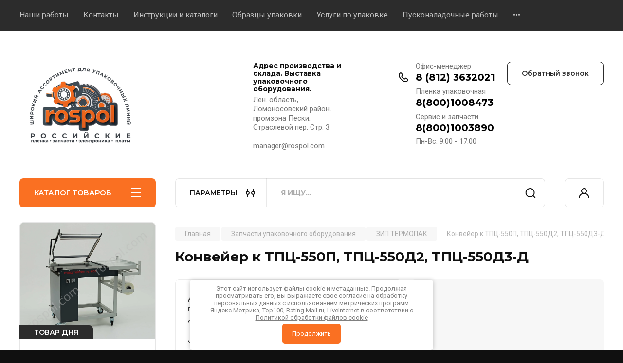

--- FILE ---
content_type: text/html; charset=utf-8
request_url: https://rospol.com/internet-magazin/product/2553587502
body_size: 40932
content:
<!doctype html>
<html lang="ru">

<head>
<meta charset="utf-8">
<meta name="robots" content="all"/>
<title>Конвейер к ТПЦ-550П, ТПЦ-550Д2, ТПЦ-550Д3-Д</title>
<meta name="description" content="Конвейер к ТПЦ-550П, ТПЦ-550Д2, ТПЦ-550Д3-Д">
<meta name="keywords" content="Конвейер к ТПЦ-550П, ТПЦ-550Д2, ТПЦ-550Д3-Д">
<meta name="SKYPE_TOOLBAR" content="SKYPE_TOOLBAR_PARSER_COMPATIBLE">
<meta name="viewport" content="width=device-width, initial-scale=1.0, maximum-scale=1.0, user-scalable=no">
<meta name="format-detection" content="telephone=no">
<meta http-equiv="x-rim-auto-match" content="none">


<!-- JQuery -->
<script src="/g/libs/jquery/1.10.2/jquery.min.js" charset="utf-8"></script>
<!-- JQuery -->

		<link rel="stylesheet" href="/g/css/styles_articles_tpl.css">
<meta name="yandex-verification" content="07efe88b7d5526bf" />
<link rel='stylesheet' type='text/css' href='/shared/highslide-4.1.13/highslide.min.css'/>
<script type='text/javascript' src='/shared/highslide-4.1.13/highslide-full.packed.js'></script>
<script type='text/javascript'>
hs.graphicsDir = '/shared/highslide-4.1.13/graphics/';
hs.outlineType = null;
hs.showCredits = false;
hs.lang={cssDirection:'ltr',loadingText:'Загрузка...',loadingTitle:'Кликните чтобы отменить',focusTitle:'Нажмите чтобы перенести вперёд',fullExpandTitle:'Увеличить',fullExpandText:'Полноэкранный',previousText:'Предыдущий',previousTitle:'Назад (стрелка влево)',nextText:'Далее',nextTitle:'Далее (стрелка вправо)',moveTitle:'Передвинуть',moveText:'Передвинуть',closeText:'Закрыть',closeTitle:'Закрыть (Esc)',resizeTitle:'Восстановить размер',playText:'Слайд-шоу',playTitle:'Слайд-шоу (пробел)',pauseText:'Пауза',pauseTitle:'Приостановить слайд-шоу (пробел)',number:'Изображение %1/%2',restoreTitle:'Нажмите чтобы посмотреть картинку, используйте мышь для перетаскивания. Используйте клавиши вперёд и назад'};</script>

            <!-- 46b9544ffa2e5e73c3c971fe2ede35a5 -->
            <script src='/shared/s3/js/lang/ru.js'></script>
            <script src='/shared/s3/js/common.min.js'></script>
        <link rel='stylesheet' type='text/css' href='/shared/s3/css/calendar.css' /><link rel="icon" href="/favicon.ico" type="image/x-icon">

<!--s3_require-->
<link rel="stylesheet" href="/g/basestyle/1.0.1/user/user.css" type="text/css"/>
<link rel="stylesheet" href="/g/basestyle/1.0.1/user/user.blue.css" type="text/css"/>
<script type="text/javascript" src="/g/basestyle/1.0.1/user/user.js" async></script>
<!--/s3_require-->
				
		
		
		
			<link rel="stylesheet" type="text/css" href="/g/shop2v2/default/css/theme.less.css">		
			<script type="text/javascript" src="/g/printme.js"></script>
		<script type="text/javascript" src="/g/shop2v2/default/js/tpl.js"></script>
		<script type="text/javascript" src="/g/shop2v2/default/js/baron.min.js"></script>
		
			<script type="text/javascript" src="/g/shop2v2/default/js/shop2.2.js"></script>
		
	<script type="text/javascript">shop2.init({"productRefs": [],"apiHash": {"getPromoProducts":"9f42d5b737a9eefe8c386be954b2ba2b","getSearchMatches":"40eff61edcf7313e489b027b0361959c","getFolderCustomFields":"91d3fc469711c823d3c6fac9d89ae662","getProductListItem":"32c10e700f21463f61e24c001a4798ee","cartAddItem":"14a8e403549d1e16ffdb160cfcd84c43","cartRemoveItem":"3c7a1ac2ce366c9ba2bacfd0766563a2","cartUpdate":"f00d4f9e6c097f5bd7e27b9cc16284ac","cartRemoveCoupon":"6ac2e42d57b3b4d24293b46b01ad1f8f","cartAddCoupon":"869aca1441d7740d7cdbabd549057b97","deliveryCalc":"382603a8dff33e7977b5fccc0a447255","printOrder":"ab031f981f7e695f6320e22621043f18","cancelOrder":"e7cc11dafc7d9467c133e389c4ded2b6","cancelOrderNotify":"c457c21ac594ae55dcf6f12361d605fd","repeatOrder":"78f6ea094c864c27853cb7ba30074eb1","paymentMethods":"3d99e8348f865c27cc59e2dbdd775db1","compare":"8d22cb753b7696758fe592c3770746c1"},"hash": null,"verId": 65796,"mode": "product","step": "","uri": "/internet-magazin","IMAGES_DIR": "/d/","my": {"buy_alias":"\u0412 \u043a\u043e\u0440\u0437\u0438\u043d\u0443","buy_mod":true,"buy_kind":true,"on_shop2_btn":true,"gr_auth_placeholder":true,"gr_show_collcetions_amount":true,"gr_kinds_slider":true,"gr_cart_titles":true,"gr_filter_remodal_res":"1260","gr_sorting_no_filter":true,"gr_filter_remodal":true,"gr_filter_range_slider":false,"gr_search_range_slider":false,"gr_add_to_compare_text":"\u041a \u0441\u0440\u0430\u0432\u043d\u0435\u043d\u0438\u044e","gr_to_compare_text":"\u0421\u0440\u0430\u0432\u043d\u0438\u0442\u044c","gr_search_form_title":"\u041f\u041e\u0418\u0421\u041a \u041f\u041e \u041f\u0410\u0420\u0410\u041c\u0415\u0422\u0420\u0410\u041c","gr_vendor_in_thumbs":true,"gr_show_titles":true,"gr_show_options_text":"\u0412\u0441\u0435 \u043f\u0430\u0440\u0430\u043c\u0435\u0442\u0440\u044b","gr_pagelist_only_icons":true,"gr_filter_title_text":"\u0424\u0418\u041b\u042c\u0422\u0420","gr_filter_btn_text":"\u0424\u0418\u041b\u042c\u0422\u0420","gr_filter_reset_text":"\u041e\u0447\u0438\u0441\u0442\u0438\u0442\u044c","gr_card_slider_class":" vertical","gr_product_one_click":"\u0411\u044b\u0441\u0442\u0440\u044b\u0439 \u0437\u0430\u043a\u0430\u0437","gr_options_more_btn":"\u0412\u0441\u0435 \u043f\u0430\u0440\u0430\u043c\u0435\u0442\u0440\u044b","gr_cart_auth_remodal":true,"gr_cart_show_options_text":"\u041f\u043e\u043a\u0430\u0437\u0430\u0442\u044c \u043f\u0430\u0440\u0430\u043c\u0435\u0442\u0440\u044b","gr_cart_clear_btn_class":"clear_btn","gr_cart_back_btn":"\u041a \u043f\u043e\u043a\u0443\u043f\u043a\u0430\u043c","gr_cart_total_title":"\u0420\u0430\u0441\u0447\u0435\u0442","gr_cart_autoriz_btn_class":"cart_buy_rem","gr_cart_regist_btn_class":"cart_regist_btn","gr_coupon_placeholder":"\u041a\u0443\u043f\u043e\u043d","fold_btn_tit":"\u041a\u0410\u0422\u0410\u041b\u041e\u0413 \u0422\u041e\u0412\u0410\u0420\u041e\u0412","fold_mobile_title":"\u041a\u0410\u0422\u0410\u041b\u041e\u0413","search_btn_tit":"\u041f\u0410\u0420\u0410\u041c\u0415\u0422\u0420\u042b","search_form_btn":"\u041d\u0430\u0439\u0442\u0438","gr_show_nav_btns":true,"gr_hide_no_amount_rating":true,"price_fa_rouble":true,"gr_filter_placeholders":true,"gr_filter_only_field_title":true,"gr_comments_only_field_placeholder":true,"gr_coupon_used_text":"\u0418\u0441\u043f\u043e\u043b\u044c\u0437\u043e\u0432\u0430\u043d\u043d\u044b\u0439","gr_pluso_title":"\u041f\u043e\u0434\u0435\u043b\u0438\u0442\u044c\u0441\u044f","gr_cart_preview_version":"2.2.110-electrical-goods-cart-preview","gr_filter_version":"global:shop2.2.110-auto-accessories-adaptive-store-filter.tpl","gr_cart_page_version":"global:shop2.2.110-electrical-goods-cart.tpl","gr_product_template_name":"shop2.2.110-auto-accessories-adaptive-store-product-list-thumbs.tpl","gr_product_page_version":"global:shop2.2.110-electrical-goods-product.tpl","gr_collections_item":"global:shop2.2.110-auto-accessories-adaptive-store-product-item-collections.tpl","min_count_in_select":15,"gr_slider_new_style":true,"gr_buy_btn_data_url":true,"gr_product_quick_view":true,"gr_turn_zoom_image":true,"gr_shop_modules_new_style":true,"gr_pagelist_lazy_load_normal":true,"lazy_load_subpages":true,"gr_shop2_msg":true,"gr_additional_cart_preview_new_template":true,"gr_filter_max_count":10,"gr_cart_amount_new":true,"gr_compare_page_version":"global:shop2.2.110-electrical-goods-compare.tpl","gr_img_lazyload":true,"gr_optimized":false,"fix_fixedPanel_ios":true,"gr_product_show_btns":true},"shop2_cart_order_payments": 5,"cf_margin_price_enabled": 1,"maps_yandex_key":"","maps_google_key":""});</script>
<style type="text/css">.product-item-thumb {width: 250px;}.product-item-thumb .product-image, .product-item-simple .product-image {height: 250px;width: 250px;}.product-item-thumb .product-amount .amount-title {width: 154px;}.product-item-thumb .product-price {width: 200px;}.shop2-product .product-side-l {width: 480px;}.shop2-product .product-image {height: 480px;width: 480px;}.shop2-product .product-thumbnails li {width: 150px;height: 150px;}</style>
	
	<!-- Custom styles -->
	<link rel="stylesheet" href="/g/libs/jqueryui/datepicker-and-slider/css/jquery-ui.css">
	<link rel="stylesheet" href="/g/libs/lightgallery/v1.2.19/lightgallery.css">
	<link rel="stylesheet" href="/g/libs/remodal/css/remodal.css">
	<link rel="stylesheet" href="/g/libs/remodal/css/remodal-default-theme.css">
	<link rel="stylesheet" href="/g/libs/waslide/css/waslide.css">
	<link rel="stylesheet" href="/g/libs/jquery-popover/0.0.4/jquery.popover.css">
	<link rel="stylesheet" href="/g/libs/tiny-slider/2.9.2/css/animate.min.css">
	<link rel="stylesheet" href="/g/libs/tiny-slider/2.9.2/css/tiny-slider.min.css">
	<!-- Custom styles -->
	
	<!-- Custom js -->
	<script src="/g/libs/headeroom/0.12.0/headroom.js" charset="utf-8"></script>	<script src="/g/libs/jquery-responsive-tabs/1.6.3/jquery.responsiveTabs.min.js" charset="utf-8"></script>
	<script src="/g/libs/jquery-match-height/0.7.2/jquery.matchHeight.min.js" charset="utf-8"></script>
	<script src="/g/libs/jqueryui/datepicker-and-slider/js/jquery-ui.min.js" charset="utf-8"></script>
	<script src="/g/libs/jqueryui/touch_punch/jquery.ui.touch_punch.min.js" charset="utf-8"></script>
	
	<script src="/g/libs/owl-carousel/2.3.4/owl.carousel.min.js" charset="utf-8"></script>
	
	<script src="/g/libs/flexmenu/1.4.2/flexmenu.min.modern.js" charset="utf-8"></script>
	<script src="/g/libs/lightgallery/v1.2.19/lightgallery.js" charset="utf-8"></script>
	<script src="/g/libs/jquery-slick/1.6.0/slick.min.js" charset="utf-8"></script>
	<script src="/g/libs/remodal/js/remodal.js" charset="utf-8"></script>
	<script src="/g/libs/waslide/js/animit.js"></script>
	<script src="/g/libs/waslide/js/waslide.js"></script>
	
	<script src="/g/templates/shop2/widgets/js/timer.js" charset="utf-8"></script>
	
	<script src="/g/libs/jquery-popover/0.0.4/jquery.popover.js"></script>
	<script src="/g/libs/tiny-slider/2.9.2/js/tiny-slider.helper.ie8.min.js"></script>
	<script src="/g/libs/tiny-slider/2.9.2/js/tiny-slider.min.js"></script>
	<script src="/g/libs/vanilla-lazyload/17.1.0/lazyload.min.js"></script>	<!-- Custom js -->
	
	<!-- Site js -->
	<script src="/g/s3/misc/form/shop-form/shop-form-minimal.js" charset="utf-8"></script>
	<script src="/g/templates/shop2/2.110.2/electrical-goods/js/plugins.js" charset="utf-8"></script>











<!-- Site js -->

<!-- Theme styles -->

		
				    <link rel="stylesheet" href="/g/templates/shop2/2.110.2/electrical-goods/themes/theme1/theme.scss.css">
			
<!-- Theme styles -->

<script src="/t/v417/images/js/local_shop_main.js"></script>

	
<link rel="stylesheet" href="/g/templates/shop2/2.110.2/electrical-goods/css/global_styles.css">
<link rel="stylesheet" href="/t/v417/images/custom_style.scss.css">



	<link rel="stylesheet" href="/t/v417/images/site.addons2.scss.css">
	
		<style>
			
		</style>
	

</head><link rel="stylesheet" href="/t/v417/images/css/addons.scss.css">

<body class="site gr_shop2_msg">
			
			<style>
				.quick-view-trigger {display: none !important;}
			</style>
		
		
		
	   
   <div class="site_wrap">
	   <div class="mobile_panel_wrap">
	      <div class="mobile__panel">
	         <a class="close-button"><span>&nbsp;</span></a>
	         <div class="mobile_panel_inner">
	            <div class="mobile_menu_prev">
	               <div class="btn_next_menu"><span>МЕНЮ</span></div>
	                <div class="shared_mob_title">КАТАЛОГ</div>
	                <nav class="mobile_shared_wrap">                    
	                </nav>
	
	            </div>
	            <div class="mobile_menu_next">
	               <div class="btn_prev_menu"><span>Назад</span></div>
	               
	            </div>
	         </div>
	      </div>
	   </div>

	   <div class="site__wrapper">
	   	
	   			   	
	      <div class="top-menu">
	         <nav class="top-menu__inner block_padding">            
	            <ul class="top-menu__items"><li><a href="/remont"  target="_blank">Наши работы</a></li><li><a href="/contacts" >Контакты</a></li><li class="has-child"><a href="/instrukcii-i-katalogi-zapchastey"  target="_blank">Инструкции и каталоги</a><ul class="level-2"><li><a href="/robopack_instrukcii" >Robopac инструкции</a></li><li><a href="/hualian-instrukcii-katalogi"  target="_blank">Hualian инструкции и каталоги</a></li><li><a href="/smipack-katalogi" >Smipack каталоги</a></li><li class="has-child"><a href="/minipack-instrukcii" >Minipack инструкции</a><ul class="level-3"><li><a href="/katalog_zip_fm75" >Каталог ЗИП FM75</a></li><li><a href="/katalog_zip_fm76a" >Каталог ЗИП FM76A</a></li><li><a href="/katalog_zip_media" >Каталог ЗИП Media</a></li></ul></li><li><a href="/italdibipack_instrukviya" >Italdibipack инструкции</a></li><li><a href="/ladypack_pactur" >Ladypack инструкции</a></li><li><a href="/pizzato" >Pizzato</a></li><li><a href="/cyklop-gl" >Cyklop GL</a></li><li><a href="/transpak-tp-202-tp-201"  target="_blank">Transpak TP-202, TP-201</a></li><li><a href="/maripak" >Maripak инструкция, каталог запчастей</a></li><li><a href="/extend-katalogi-zapchastej" >EXTEND каталоги запчастей</a></li></ul></li><li><a href="/obrazec" >Образцы упаковки</a></li><li><a href="/uslugi" >Услуги по упаковке</a></li><li><a href="/usluga-pusko-naladochnykh-rabot-po-zapusku-upakovochnogo-oborudovaniya-i-liniy" >Пусконаладочные работы</a></li><li><a href="http://rospol.com/zip?mode=folder&folder_id=113499603" >Б/У упаковочное оборудование</a></li><li><a href="/news" >Новости</a></li><li><a href="/mail" >Напишите нам</a></li><li><a href="/plenka" >Термоусадочная пленка</a></li><li><a href="/service" >Ремонт станков</a></li><li><a href="/riflenaya-vakuumnaya-plenka-i-pakety" >Вакуумные пакеты с тиснением</a></li></ul>            
	         </nav>
	      </div>
	      <div class="site__inner">
	         <header class="site-header block_padding">
	            <div class="company-info">
	            		            									<a class="company-info__logo_pic no_margins" href="https://rospol.com">
								<img style="max-width: 250px" src="/thumb/2/MSlUW9WSv3TBkljZJGkrZA/250c250/d/logo-rospol.png" alt="">
							</a>
																	            </div>
	            <div class="head-contacts">
	               <div class="head-contacts__inner">
	                  <div class="head-contacts__address">
	                  		                     <div class="head-contacts__title">Адрес производства и склада. Выставка упаковочного оборудования.</div>
	                     	                     	                     <div class="head-contacts__body">Лен. область, Ломоносовский район, промзона Пески, Отраслевой пер. Стр. 3<br />
<br />
manager@rospol.com</div>
	                     	                  </div>
	                  
	                  	                  <div class="head-contacts__phones">
	                     <div class="head-contacts__phones-inner">
	                        <div class="div-block">
	                        		                        	<div>
	                        		<span class="phone-num__title">Офис-менеджер</span>
	                        		<a href="tel:8 (812) 3632021" class="link">8 (812) 3632021</a>
                        		</div> 
	                        		                        	<div>
	                        		<span class="phone-num__title">Пленка упаковочная</span>
	                        		<a href="tel:8(800)1008473" class="link">8(800)1008473</a>
                        		</div> 
	                        		                        	<div>
	                        		<span class="phone-num__title">Сервис и запчасти</span>
	                        		<a href="tel:8(800)1003890" class="link">8(800)1003890</a>
                        		</div> 
	                        		                        </div>
	                        	                        <div class="head-contacts__phone-time">Пн-Вс: 9:00 - 17:00</div>
	                        	                     </div>
	                  </div>
	                  	               </div>
	               	               <div class="head-conracts__recall"><span data-remodal-target="form_top_popap" class="head-conracts__recall-btn w-button">Обратный звонок</span></div>
	               	            </div>
	            <link rel="stylesheet" href="/t/images/css/shop_extra_styles.css">
	         </header>
	         <div class="shop-modules block_padding shop_modules_new_style">
	            <div class="shop-modules__inner">
	               <div class="shop-modules__folders active">
	                  <div class="shop-modules__folders-title">КАТАЛОГ ТОВАРОВ</div>
	                  <div class="shop-modules__folder-icon"></div>
	               </div>
	               <div class="shop-modules__folders_mobile">
	                  <div class="shop-modules__folder-icon"></div>
	               </div>
	                <div class="shop-modules__search">
	                    <div data-remodal-target="search_popap" class="shop-modules__search-popup w-button">ПАРАМЕТРЫ</div>
	                     <nav class="search_catalog_top">
	                     	
	                     								    <form action="/internet-magazin/search" enctype="multipart/form-data" method="get" class="shop-modules__search-form w-form">
		                     	    <input type="text" id="s[name]" name="search_text" placeholder="Я ищу…" class="shop-modules__search-input w-input">
		                     	    <button class="shop-modules__search-btn w-button">Найти</button>
		                       <re-captcha data-captcha="recaptcha"
     data-name="captcha"
     data-sitekey="6LfLhZ0UAAAAAEB4sGlu_2uKR2xqUQpOMdxygQnA"
     data-lang="ru"
     data-rsize="invisible"
     data-type="image"
     data-theme="light"></re-captcha></form>   
							                   
					    </nav>
	
	                </div>
	               <div class="mobile-contacts" data-remodal-target="contact_popap">&nbsp;</div>
	               <div class="mobile-search" data-remodal-target="search_popap">&nbsp;</div>
	               
	               <div class="shop-modules__cabinet" data-remodal-target="login_popap">&nbsp;</div>
	               
	               	               
	               
	               					
																	
													<div class="gr-cart-preview">
								  
	    	    	    
	    <div id="shop2-cart-preview">
	      <a href="/internet-magazin/cart" class=" pointer_events_none">
	        <span class="gr-cart-total-amount shop-modules__cart-amount">0</span>
	        <span class="gr-cart-total-sum">0.00 <span>руб.</span></span>
	      </a>
	    </div><!-- Cart Preview -->
    
								</div>
							 
											
						                
	            </div>
	         </div>
	         <div class="site-content content_shop_pages">
	            <div class="site-content__inner ">
	            	
	            	<div class="site-content__inner_2 block_padding">
	              
	               <div class="site-content__left">
	               	
	               	
	               						    <nav class=" folders-nav  ">
					        <ul class=" folders_menu">
					            					                					            					                					                    					
					                    					                        <li class="cat-item firstlevel has sublevel">
												<a href="/termousadochnoe-oborudovanie" class="hasArrow ">
													
						                        							                        						                                						                        		<span class="cat-item__title  padding">Термоусадочное оборудование</span>
					                        		
					                        	</a>
					                    					                    																									                					            					                					                    					                        					                            <ul>
					                            	<li class="parentItem"><a href="/termousadochnoe-oborudovanie"><span>Термоусадочное оборудование</span></a></li>
					                        					                    					
					                    					                        <li class=" has sublevel"> 
					                        	<a class="hasArrow" href="/oborudovanie_ardsystems">Оборудование ARD-Systems</a>
					                    					                    																									                					            					                					                    					                        					                            <ul>
					                            	<li class="parentItem"><a href="/oborudovanie_ardsystems"><span>Оборудование ARD-Systems</span></a></li>
					                        					                    					
					                    					                        <li class=""> 
					                        	<a href="/rolgang">Рольганги</a>
					                    					                    																									                					            					                					                    					                        					                            </li>
					                            					                                </ul>
					                                </li>
					                            					                        					                    					
					                    					                        <li class=""> 
					                        	<a href="/internet-magazin/folder/207172102">Ручные упаковщики</a>
					                    					                    																									                					            					                					                    					                        					                            </li>
					                            					                        					                    					
					                    					                        <li class=""> 
					                        	<a href="/poluavtomat-upakovochnyi">Полуавтоматические упаковщики</a>
					                    					                    																									                					            					                					                    					                        					                            </li>
					                            					                        					                    					
					                    					                        <li class=""> 
					                        	<a href="/avtomaticheskoe-oborudovanie">Высокоскоростные автоматические упаковщики</a>
					                    					                    																									                					            					                					                    					                        					                            </li>
					                            					                        					                    					
					                    					                        <li class=" has sublevel"> 
					                        	<a class="hasArrow" href="/minipack-torre-oborudovanie">Оборудование Minipack-Torre</a>
					                    					                    																									                					            					                					                    					                        					                            </li>
					                            					                        					                    					
					                    					                        <li class=""> 
					                        	<a href="/hualian">Hualian упаковочное оборудование</a>
					                    					                    																									                					            					                					                    					                        					                            </li>
					                            					                        					                    					
					                    					                        <li class=""> 
					                        	<a href="/bu-oborudovanie">Оборудование БУ</a>
					                    					                    																									                					            					                					                    					                        					                            </li>
					                            					                                </ul>
					                                </li>
					                            					                        					                    					
					                    					                        <li class="cat-item firstlevel has sublevel">
												<a href="/zapchasti-dlya-upakovochnogo-oborudovaniya" class="hasArrow ">
													
						                        							                        						                                						                        		<span class="cat-item__title  padding">Запчасти упаковочного оборудования</span>
					                        		
					                        	</a>
					                    					                    																									                					            					                					                    					                        					                            <ul>
					                            	<li class="parentItem"><a href="/zapchasti-dlya-upakovochnogo-oborudovaniya"><span>Запчасти упаковочного оборудования</span></a></li>
					                        					                    					
					                    					                        <li class=" has sublevel"> 
					                        	<a class="hasArrow" href="/spares-minipack-torre">ЗИП Minipack-torre</a>
					                    					                    																									                					            					                					                    					                        					                            <ul>
					                            	<li class="parentItem"><a href="/spares-minipack-torre"><span>ЗИП Minipack-torre</span></a></li>
					                        					                    					
					                    					                        <li class=""> 
					                        	<a href="/minimini">Mini-mini</a>
					                    					                    																									                					            					                					                    					                        					                            </li>
					                            					                        					                    					
					                    					                        <li class=""> 
					                        	<a href="/galileo-galaxy">Galileo/ Galaxy</a>
					                    					                    																									                					            					                					                    					                        					                            </li>
					                            					                        					                    					
					                    					                        <li class=""> 
					                        	<a href="/zip-fm75digit">FM75 digit</a>
					                    					                    																									                					            					                					                    					                        					                            </li>
					                            					                        					                    					
					                    					                        <li class=""> 
					                        	<a href="/replay40">Replay 40</a>
					                    					                    																									                					            					                					                    					                        					                            </li>
					                            					                        					                    					
					                    					                        <li class=""> 
					                        	<a href="/zip-fc-75">FC-75</a>
					                    					                    																									                					            					                					                    					                        					                            </li>
					                            					                        					                    					
					                    					                        <li class=""> 
					                        	<a href="/junior-zapchasti">Junior</a>
					                    					                    																									                					            					                					                    					                        					                            </li>
					                            					                        					                    					
					                    					                        <li class=""> 
					                        	<a href="/internet-magazin/folder/sc-55">Replay-55 EVO</a>
					                    					                    																									                					            					                					                    					                        					                            </li>
					                            					                        					                    					
					                    					                        <li class=""> 
					                        	<a href="/replay-55">Replay 55</a>
					                    					                    																									                					            					                					                    					                        					                            </li>
					                            					                        					                    					
					                    					                        <li class=""> 
					                        	<a href="/rp-55-zip">RP-55</a>
					                    					                    																									                					            					                					                    					                        					                            </li>
					                            					                        					                    					
					                    					                        <li class=""> 
					                        	<a href="/zip-sc55">SC-55</a>
					                    					                    																									                					            					                					                    					                        					                            </li>
					                            					                        					                    					
					                    					                        <li class=""> 
					                        	<a href="/zip-fc76">FC-76</a>
					                    					                    																									                					            					                					                    					                        					                            </li>
					                            					                        					                    					
					                    					                        <li class=""> 
					                        	<a href="/zip-fc76a">FC-76A</a>
					                    					                    																									                					            					                					                    					                        					                            </li>
					                            					                        					                    					
					                    					                        <li class=""> 
					                        	<a href="/zip-fm76a">FM76A</a>
					                    					                    																									                					            					                					                    					                        					                            </li>
					                            					                        					                    					
					                    					                        <li class=""> 
					                        	<a href="/minipack-fm77">FM77/FM77A</a>
					                    					                    																									                					            					                					                    					                        					                            </li>
					                            					                        					                    					
					                    					                        <li class=""> 
					                        	<a href="/zapchasti-mediamatic">Media matic</a>
					                    					                    																									                					            					                					                    					                        					                            </li>
					                            					                        					                    					
					                    					                        <li class=""> 
					                        	<a href="/internet-magazin/folder/207167702">Modular-50S</a>
					                    					                    																									                					            					                					                    					                        					                            </li>
					                            					                        					                    					
					                    					                        <li class=""> 
					                        	<a href="/spares-pratika-56">PRATIKA 56</a>
					                    					                    																									                					            					                					                    					                        					                            </li>
					                            					                        					                    					
					                    					                        <li class=""> 
					                        	<a href="/sealmatic-56t">Sealmatic 56t</a>
					                    					                    																									                					            					                					                    					                        					                            </li>
					                            					                        					                    					
					                    					                        <li class=""> 
					                        	<a href="/fm111070-tunnel-minipack">Tunnel T-50 Minipack</a>
					                    					                    																									                					            					                					                    					                        					                            </li>
					                            					                        					                    					
					                    					                        <li class=""> 
					                        	<a href="/vision-600">VISION 600</a>
					                    					                    																									                					            					                					                    					                        					                            </li>
					                            					                        					                    					
					                    					                        <li class=""> 
					                        	<a href="/replay85">Replay-85</a>
					                    					                    																									                					            					                					                    					                        					                            </li>
					                            					                        					                    					
					                    					                        <li class=""> 
					                        	<a href="/zip_rp85">RP85</a>
					                    					                    																									                					            					                					                    					                        					                            </li>
					                            					                                </ul>
					                                </li>
					                            					                        					                    					
					                    					                        <li class=" has sublevel"> 
					                        	<a class="hasArrow" href="/zapchasti-smipack">ЗИП Smipack-Audionpack</a>
					                    					                    																									                					            					                					                    					                        					                            <ul>
					                            	<li class="parentItem"><a href="/zapchasti-smipack"><span>ЗИП Smipack-Audionpack</span></a></li>
					                        					                    					
					                    					                        <li class=""> 
					                        	<a href="/zapchasti-s44-audionpack-h18e">SL44, SL45 SMIPACK/ Audionpack H18E</a>
					                    					                    																									                					            					                					                    					                        					                            </li>
					                            					                        					                    					
					                    					                        <li class=""> 
					                        	<a href="/sl-56-smipack-audionpack-h22e">SL-56 SMIPACK/ Audionpack H22E</a>
					                    					                    																									                					            					                					                    					                        					                            </li>
					                            					                        					                    					
					                    					                        <li class=""> 
					                        	<a href="/sl-55_zapchasti">SL-55 Smipack</a>
					                    					                    																									                					            					                					                    					                        					                            </li>
					                            					                        					                    					
					                    					                        <li class=""> 
					                        	<a href="/s-440_ap-h20">S-440 SMIPACK/ Audionpack AP H20</a>
					                    					                    																									                					            					                					                    					                        					                            </li>
					                            					                        					                    					
					                    					                        <li class=""> 
					                        	<a href="/zip-s560-smipack-audionpack-h22sa">S560/560NA SMIPACK / Audionpack H22SA</a>
					                    					                    																									                					            					                					                    					                        					                            </li>
					                            					                        					                    					
					                    					                        <li class=""> 
					                        	<a href="/zapchasti-fp560a">FP-560A SMIPACK/ Audion L500SA</a>
					                    					                    																									                					            					                					                    					                        					                            </li>
					                            					                        					                    					
					                    					                        <li class=""> 
					                        	<a href="/internet-magazin/folder/207165302">Термотоннель Т-450/ TM18 Audion</a>
					                    					                    																									                					            					                					                    					                        					                            </li>
					                            					                        					                    					
					                    					                        <li class=""> 
					                        	<a href="/fp-870a">FP-870A</a>
					                    					                    																									                					            					                					                    					                        					                            </li>
					                            					                        					                    					
					                    					                        <li class=""> 
					                        	<a href="/internet-magazin/folder/207168702">FP6000/FP8000</a>
					                    					                    																									                					            					                					                    					                        					                            </li>
					                            					                        					                    					
					                    					                        <li class=""> 
					                        	<a href="/fp500hs">FP500HS</a>
					                    					                    																									                					            					                					                    					                        					                            </li>
					                            					                                </ul>
					                                </li>
					                            					                        					                    					
					                    					                        <li class=" has sublevel"> 
					                        	<a class="hasArrow" href="/zapchasti-hualian">ЗИП Hualian BSF/BSL</a>
					                    					                    																									                					            					                					                    					                        					                            <ul>
					                            	<li class="parentItem"><a href="/zapchasti-hualian"><span>ЗИП Hualian BSF/BSL</span></a></li>
					                        					                    					
					                    					                        <li class=""> 
					                        	<a href="/internet-magazin/folder/207164902">BSF-5540A</a>
					                    					                    																									                					            					                					                    					                        					                            </li>
					                            					                        					                    					
					                    					                        <li class=""> 
					                        	<a href="/internet-magazin/folder/207165102">BSF-4030</a>
					                    					                    																									                					            					                					                    					                        					                            </li>
					                            					                        					                    					
					                    					                        <li class=""> 
					                        	<a href="/bsl5045">BSL5045L/BSL-5045LA</a>
					                    					                    																									                					            					                					                    					                        					                            </li>
					                            					                        					                    					
					                    					                        <li class=""> 
					                        	<a href="/bs-4525">BS-4525A/BS-4535LA</a>
					                    					                    																									                					            					                					                    					                        					                            </li>
					                            					                        					                    					
					                    					                        <li class=""> 
					                        	<a href="/bsf-5640l">BSF-5640LG</a>
					                    					                    																									                					            					                					                    					                        					                            </li>
					                            					                        					                    					
					                    					                        <li class=""> 
					                        	<a href="/sealer-fs-300_fs-400_fs-500">Запайщики FS</a>
					                    					                    																									                					            					                					                    					                        					                            </li>
					                            					                        					                    					
					                    					                        <li class=""> 
					                        	<a href="/sftd">SFTD-400/600/800</a>
					                    					                    																									                					            					                					                    					                        					                            </li>
					                            					                        					                    					
					                    					                        <li class=""> 
					                        	<a href="/frt">FRT Ножной импульсный запайщик</a>
					                    					                    																									                					            					                					                    					                        					                            </li>
					                            					                        					                    					
					                    					                        <li class=""> 
					                        	<a href="/pfs">PFS запайщик</a>
					                    					                    																									                					            					                					                    					                        					                            </li>
					                            					                        					                    					
					                    					                        <li class=""> 
					                        	<a href="/bsf-5545ld/le">BSF-5545LD</a>
					                    					                    																									                					            					                					                    					                        					                            </li>
					                            					                                </ul>
					                                </li>
					                            					                        					                    					
					                    					                        <li class=" has sublevel"> 
					                        	<a class="hasArrow" href="/zapchasti-robopac">ЗИП Robopac</a>
					                    					                    																									                					            					                					                    					                        					                            <ul>
					                            	<li class="parentItem"><a href="/zapchasti-robopac"><span>ЗИП Robopac</span></a></li>
					                        					                    					
					                    					                        <li class=""> 
					                        	<a href="/zip_rotoplat">Паллетоупаковщики Robopac</a>
					                    					                    																									                					            					                					                    					                        					                            </li>
					                            					                        					                    					
					                    					                        <li class=""> 
					                        	<a href="/micra-m-2016">micra-M 2015</a>
					                    					                    																									                					            					                					                    					                        					                            </li>
					                            					                        					                    					
					                    					                        <li class=""> 
					                        	<a href="/internet-magazin/folder/207168902">Micra S</a>
					                    					                    																									                					            					                					                    					                        					                            </li>
					                            					                        					                    					
					                    					                        <li class=""> 
					                        	<a href="/internet-magazin/folder/207169102">Micra M</a>
					                    					                    																									                					            					                					                    					                        					                            </li>
					                            					                        					                    					
					                    					                        <li class=""> 
					                        	<a href="/internet-magazin/folder/207169302">Ariane</a>
					                    					                    																									                					            					                					                    					                        					                            </li>
					                            					                        					                    					
					                    					                        <li class=""> 
					                        	<a href="/zip_athena_combi">Athena combi</a>
					                    					                    																									                					            					                					                    					                        					                            </li>
					                            					                                </ul>
					                                </li>
					                            					                        					                    					
					                    					                        <li class=""> 
					                        	<a href="/zip_termopak">ЗИП ТЕРМОПАК</a>
					                    					                    																									                					            					                					                    					                        					                            </li>
					                            					                        					                    					
					                    					                        <li class=""> 
					                        	<a href="/zip_alfapak">ЗИП Альфапак</a>
					                    					                    																									                					            					                					                    					                        					                            </li>
					                            					                        					                    					
					                    					                        <li class=" has sublevel"> 
					                        	<a class="hasArrow" href="/zip-bronko">ЗИП Bronko</a>
					                    					                    																									                					            					                					                    					                        					                            <ul>
					                            	<li class="parentItem"><a href="/zip-bronko"><span>ЗИП Bronko</span></a></li>
					                        					                    					
					                    					                        <li class=" has sublevel"> 
					                        	<a class="hasArrow" href="/internet-magazin/folder/207166302">Bronko FM5540A</a>
					                    					                    																									                					            					                					                    					                        					                            <ul>
					                            	<li class="parentItem"><a href="/internet-magazin/folder/207166302"><span>Bronko FM5540A</span></a></li>
					                        					                    					
					                    					                        <li class=""> 
					                        	<a href="/internet-magazin/folder/zip-fl5545tb">ЗИП FL5545TB</a>
					                    					                    																									                					            					                					                    					                        					                            </li>
					                            					                                </ul>
					                                </li>
					                            					                        					                    					
					                    					                        <li class=""> 
					                        	<a href="/internet-magazin/folder/207166102">Bronko FM5540</a>
					                    					                    																									                					            					                					                    					                        					                            </li>
					                            					                        					                    					
					                    					                        <li class=""> 
					                        	<a href="/internet-magazin/folder/207165902">Bronko FM4030</a>
					                    					                    																									                					            					                					                    					                        					                            </li>
					                            					                        					                    					
					                    					                        <li class=""> 
					                        	<a href="/internet-magazin/folder/zip-tonnel-sm4525">ЗИП тоннель SM4525</a>
					                    					                    																									                					            					                					                    					                        					                            </li>
					                            					                        					                    					
					                    					                        <li class=""> 
					                        	<a href="/bronkomatic-450ql-m">ЗИП BRONKOMATIC-450QL-M</a>
					                    					                    																									                					            					                					                    					                        					                            </li>
					                            					                        					                    					
					                    					                        <li class=""> 
					                        	<a href="/internet-magazin/folder/zip-bronkomatic-550bf">ЗИП BRONKOMATIC-550BF</a>
					                    					                    																									                					            					                					                    					                        					                            </li>
					                            					                        					                    					
					                    					                        <li class=""> 
					                        	<a href="/fl-5545t/fl5545tb">FL-5545T/ FL5545TB</a>
					                    					                    																									                					            					                					                    					                        					                            </li>
					                            					                        					                    					
					                    					                        <li class=""> 
					                        	<a href="/fl5545tbc">FL5545TBC</a>
					                    					                    																									                					            					                					                    					                        					                            </li>
					                            					                                </ul>
					                                </li>
					                            					                        					                    					
					                    					                        <li class=""> 
					                        	<a href="/internet-magazin/folder/zip-pk-potencial">ЗИП ПК Потенциал</a>
					                    					                    																									                					            					                					                    					                        					                            </li>
					                            					                        					                    					
					                    					                        <li class=" has sublevel"> 
					                        	<a class="hasArrow" href="/zip-maripak">ЗИП Maripak</a>
					                    					                    																									                					            					                					                    					                        					                            <ul>
					                            	<li class="parentItem"><a href="/zip-maripak"><span>ЗИП Maripak</span></a></li>
					                        					                    					
					                    					                        <li class=""> 
					                        	<a href="/lmc-58x44">maripak LMC 58/44</a>
					                    					                    																									                					            					                					                    					                        					                            </li>
					                            					                                </ul>
					                                </li>
					                            					                        					                    					
					                    					                        <li class=" has sublevel"> 
					                        	<a class="hasArrow" href="/italdibipack">ЗИП ITALDIBIPACK</a>
					                    					                    																									                					            					                					                    					                        					                            <ul>
					                            	<li class="parentItem"><a href="/italdibipack"><span>ЗИП ITALDIBIPACK</span></a></li>
					                        					                    					
					                    					                        <li class=""> 
					                        	<a href="/espert_7555ev">ESPERT 7555 EV</a>
					                    					                    																									                					            					                					                    					                        					                            </li>
					                            					                        					                    					
					                    					                        <li class=""> 
					                        	<a href="/espert_5040ev_zip">ESPERT 5040 EV</a>
					                    					                    																									                					            					                					                    					                        					                            </li>
					                            					                        					                    					
					                    					                        <li class=""> 
					                        	<a href="/folder/dibipack_4255">Dibipack 4255</a>
					                    					                    																									                					            					                					                    					                        					                            </li>
					                            					                                </ul>
					                                </li>
					                            					                        					                    					
					                    					                        <li class=" has sublevel"> 
					                        	<a class="hasArrow" href="/zapchasti-extend-ekh455-ekh346-ekh238">Запчасти Extend EKH455, EKH346, EKH238</a>
					                    					                    																									                					            					                					                    					                        					                            <ul>
					                            	<li class="parentItem"><a href="/zapchasti-extend-ekh455-ekh346-ekh238"><span>Запчасти Extend EKH455, EKH346, EKH238</span></a></li>
					                        					                    					
					                    					                        <li class=""> 
					                        	<a href="/zip-ekh-455">ЗИП EKH 455</a>
					                    					                    																									                					            					                					                    					                        					                            </li>
					                            					                        					                    					
					                    					                        <li class=""> 
					                        	<a href="/internet-magazin/folder/zip-ekh-346">ЗИП EKH 346</a>
					                    					                    																									                					            					                					                    					                        					                            </li>
					                            					                        					                    					
					                    					                        <li class=""> 
					                        	<a href="/zip-ekh-238">ЗИП EKH238</a>
					                    					                    																									                					            					                					                    					                        					                            </li>
					                            					                                </ul>
					                                </li>
					                            					                        					                    					
					                    					                        <li class=""> 
					                        	<a href="/internet-magazin/folder/zip-denkar">ЗИП ДЭНКАР</a>
					                    					                    																									                					            					                					                    					                        					                            </li>
					                            					                        					                    					
					                    					                        <li class=" has sublevel"> 
					                        	<a class="hasArrow" href="/zip-integral-plus">ЗИП Интеграл +</a>
					                    					                    																									                					            					                					                    					                        					                            <ul>
					                            	<li class="parentItem"><a href="/zip-integral-plus"><span>ЗИП Интеграл +</span></a></li>
					                        					                    					
					                    					                        <li class=""> 
					                        	<a href="/zip-itn-450-pa">ЗИП ИТН-450 ПА</a>
					                    					                    																									                					            					                					                    					                        					                            </li>
					                            					                        					                    					
					                    					                        <li class=""> 
					                        	<a href="/internet-magazin/folder/zip-ut-400-01">ЗИП УТ 400.01</a>
					                    					                    																									                					            					                					                    					                        					                            </li>
					                            					                        					                    					
					                    					                        <li class=""> 
					                        	<a href="/internet-magazin/folder/zip-ramka-a">ЗИП Рамка-А</a>
					                    					                    																									                					            					                					                    					                        					                            </li>
					                            					                                </ul>
					                                </li>
					                            					                        					                    					
					                    					                        <li class=" has sublevel"> 
					                        	<a class="hasArrow" href="/internet-magazin/folder/207161302">ЗИП Atmosphere</a>
					                    					                    																									                					            					                					                    					                        					                            <ul>
					                            	<li class="parentItem"><a href="/internet-magazin/folder/207161302"><span>ЗИП Atmosphere</span></a></li>
					                        					                    					
					                    					                        <li class=""> 
					                        	<a href="/internet-magazin/folder/207171102">Atmosphere 22</a>
					                    					                    																									                					            					                					                    					                        					                            </li>
					                            					                        					                    					
					                    					                        <li class=""> 
					                        	<a href="/internet-magazin/folder/207171302">Atmosphere 33</a>
					                    					                    																									                					            					                					                    					                        					                            </li>
					                            					                                </ul>
					                                </li>
					                            					                        					                    					
					                    					                        <li class=" has sublevel"> 
					                        	<a class="hasArrow" href="/internet-magazin/folder/zip-ard-systems">ЗИП ARD-SYSTEMS</a>
					                    					                    																									                					            					                					                    					                        					                            <ul>
					                            	<li class="parentItem"><a href="/internet-magazin/folder/zip-ard-systems"><span>ЗИП ARD-SYSTEMS</span></a></li>
					                        					                    					
					                    					                        <li class=""> 
					                        	<a href="/internet-magazin/folder/zip-fl600-800">ЗИП FL600/800</a>
					                    					                    																									                					            					                					                    					                        					                            </li>
					                            					                        					                    					
					                    					                        <li class=""> 
					                        	<a href="/internet-magazin/folder/zip-fl900">ЗИП FL900</a>
					                    					                    																									                					            					                					                    					                        					                            </li>
					                            					                        					                    					
					                    					                        <li class=""> 
					                        	<a href="/zip_isealer">Зип isealer</a>
					                    					                    																									                					            					                					                    					                        					                            </li>
					                            					                                </ul>
					                                </li>
					                            					                        					                    					
					                    					                        <li class=" has sublevel"> 
					                        	<a class="hasArrow" href="/internet-magazin/folder/youngsun-ys-zb-4255-ys-zb-6084">YOUNGSUN YS-ZB-4255, YS-ZB-6084</a>
					                    					                    																									                					            					                					                    					                        					                            <ul>
					                            	<li class="parentItem"><a href="/internet-magazin/folder/youngsun-ys-zb-4255-ys-zb-6084"><span>YOUNGSUN YS-ZB-4255, YS-ZB-6084</span></a></li>
					                        					                    					
					                    					                        <li class=""> 
					                        	<a href="/internet-magazin/folder/optima-5545aoptima-5545b">OPTIMA-5545A|OPTIMA-5545B</a>
					                    					                    																									                					            					                					                    					                        					                            </li>
					                            					                                </ul>
					                                </li>
					                            					                        					                    					
					                    					                        <li class=""> 
					                        	<a href="/internet-magazin/folder/207172702">ЗИП горизонтальное упаковочное оборудование GSP</a>
					                    					                    																									                					            					                					                    					                        					                            </li>
					                            					                        					                    					
					                    					                        <li class=""> 
					                        	<a href="/internet-magazin/folder/zapchasti-transpak">Запчасти Transpak</a>
					                    					                    																									                					            					                					                    					                        					                            </li>
					                            					                        					                    					
					                    					                        <li class=""> 
					                        	<a href="/termoline-zip">ЗИП TERMOLINE TL-5545TBC</a>
					                    					                    																									                					            					                					                    					                        					                            </li>
					                            					                        					                    					
					                    					                        <li class=""> 
					                        	<a href="/magikon">Магикон запчасти для термоусадочного</a>
					                    					                    																									                					            					                					                    					                        					                            </li>
					                            					                        					                    					
					                    					                        <li class=" has sublevel"> 
					                        	<a class="hasArrow" href="/brother_pack">ЗИП Brother pack</a>
					                    					                    																									                					            					                					                    					                        					                            <ul>
					                            	<li class="parentItem"><a href="/brother_pack"><span>ЗИП Brother pack</span></a></li>
					                        					                    					
					                    					                        <li class=""> 
					                        	<a href="/fql-450la">Автоматический нож для запайки и обрезки FQL-450LA</a>
					                    					                    																									                					            					                					                    					                        					                            </li>
					                            					                                </ul>
					                                </li>
					                            					                        					                    					
					                    					                        <li class=""> 
					                        	<a href="/foshan_machinery">ЗИП Foshan Machinery</a>
					                    					                    																									                					            					                					                    					                        					                            </li>
					                            					                                </ul>
					                                </li>
					                            					                        					                    					
					                    					                        <li class="cat-item firstlevel has sublevel">
												<a href="/palletizer-rotoplat-cyklop" class="hasArrow ">
													
						                        							                        						                                						                        		<span class="cat-item__title  padding">Запчасти Паллетоупаковщиков</span>
					                        		
					                        	</a>
					                    					                    																									                					            					                					                    					                        					                            <ul>
					                            	<li class="parentItem"><a href="/palletizer-rotoplat-cyklop"><span>Запчасти Паллетоупаковщиков</span></a></li>
					                        					                    					
					                    					                        <li class=" has sublevel"> 
					                        	<a class="hasArrow" href="/zip_robopac">Запчасти Robopac Rotoplat</a>
					                    					                    																									                					            					                					                    					                        					                            <ul>
					                            	<li class="parentItem"><a href="/zip_robopac"><span>Запчасти Robopac Rotoplat</span></a></li>
					                        					                    					
					                    					                        <li class=""> 
					                        	<a href="/robopac_7_serie">7 серия Robopac</a>
					                    					                    																									                					            					                					                    					                        					                            </li>
					                            					                        					                    					
					                    					                        <li class=""> 
					                        	<a href="/8-serie-robopac">8 серия Robopac</a>
					                    					                    																									                					            					                					                    					                        					                            </li>
					                            					                        					                    					
					                    					                        <li class=""> 
					                        	<a href="/ecoplat-plus">ECOPLAT PLUS</a>
					                    					                    																									                					            					                					                    					                        					                            </li>
					                            					                        					                    					
					                    					                        <li class=""> 
					                        	<a href="/ecoplat-base">ECOPLAT BASE</a>
					                    					                    																									                					            					                					                    					                        					                            </li>
					                            					                        					                    					
					                    					                        <li class=""> 
					                        	<a href="/masterplat-plus">MASTERPLAT PLUS</a>
					                    					                    																									                					            					                					                    					                        					                            </li>
					                            					                        					                    					
					                    					                        <li class=""> 
					                        	<a href="/technoplat">Technoplat запчасти</a>
					                    					                    																									                					            					                					                    					                        					                            </li>
					                            					                        					                    					
					                    					                        <li class=""> 
					                        	<a href="/robopac-genesys">Genesys</a>
					                    					                    																									                					            					                					                    					                        					                            </li>
					                            					                        					                    					
					                    					                        <li class=""> 
					                        	<a href="/helix_robopac">Helix</a>
					                    					                    																									                					            					                					                    					                        					                            </li>
					                            					                                </ul>
					                                </li>
					                            					                        					                    					
					                    					                        <li class=" has sublevel"> 
					                        	<a class="hasArrow" href="/zip_cyklop">Запчасти для  Cyklop</a>
					                    					                    																									                					            					                					                    					                        					                            <ul>
					                            	<li class="parentItem"><a href="/zip_cyklop"><span>Запчасти для  Cyklop</span></a></li>
					                        					                    					
					                    					                        <li class=""> 
					                        	<a href="/cst-ctt">CST, CTT Cyklop</a>
					                    					                    																									                					            					                					                    					                        					                            </li>
					                            					                                </ul>
					                                </li>
					                            					                        					                    					
					                    					                        <li class=""> 
					                        	<a href="/zapchasti-noxon">Запчасти NOXON</a>
					                    					                    																									                					            					                					                    					                        					                            </li>
					                            					                        					                    					
					                    					                        <li class=""> 
					                        	<a href="/hualian-hl">Hualian паллетоупаковщики</a>
					                    					                    																									                					            					                					                    					                        					                            </li>
					                            					                        					                    					
					                    					                        <li class=""> 
					                        	<a href="/zapchasti-pkg">Запчасти PKG</a>
					                    					                    																									                					            					                					                    					                        					                            </li>
					                            					                        					                    					
					                    					                        <li class=""> 
					                        	<a href="/siat-palletwrap">SIAT Запчасти паллетоупаковщиков</a>
					                    					                    																									                					            					                					                    					                        					                            </li>
					                            					                                </ul>
					                                </li>
					                            					                        					                    					
					                    					                        <li class="cat-item firstlevel has sublevel">
												<a href="/transpak_strepping" class="hasArrow ">
													
						                        							                        						                                						                        		<span class="cat-item__title  padding">ЗИП Стреппинг машины</span>
					                        		
					                        	</a>
					                    					                    																									                					            					                					                    					                        					                            <ul>
					                            	<li class="parentItem"><a href="/transpak_strepping"><span>ЗИП Стреппинг машины</span></a></li>
					                        					                    					
					                    					                        <li class=""> 
					                        	<a href="/transpak_tp-201">Transpak</a>
					                    					                    																									                					            					                					                    					                        					                            </li>
					                            					                        					                    					
					                    					                        <li class=""> 
					                        	<a href="/zip-youngsunpack">ЗИП Youngsunpack</a>
					                    					                    																									                					            					                					                    					                        					                            </li>
					                            					                                </ul>
					                                </li>
					                            					                        					                    					
					                    					                        <li class="cat-item firstlevel">
												<a href="/internet-magazin/folder/207162302" class="hasArrow ">
													
						                        							                        						                                						                        		<span class="cat-item__title  padding">Клипсаторы, запчасти Comiz</span>
					                        		
					                        	</a>
					                    					                    																									                					            					                					                    					                        					                            </li>
					                            					                        					                    					
					                    					                        <li class="cat-item firstlevel">
												<a href="/internet-magazin/folder/transportery-i-rolgangi" class="hasArrow ">
													
						                        							                        						                                						                        		<span class="cat-item__title  padding">Транспортеры и рольганги</span>
					                        		
					                        	</a>
					                    					                    																									                					            					                					                    					                        					                            </li>
					                            					                        					                    					
					                    					                        <li class="cat-item firstlevel has sublevel">
												<a href="/vacuum_paket" class="hasArrow ">
													
						                        							                        						                                						                        		<span class="cat-item__title  padding">Вакуумные пакеты</span>
					                        		
					                        	</a>
					                    					                    																									                					            					                					                    					                        					                            <ul>
					                            	<li class="parentItem"><a href="/vacuum_paket"><span>Вакуумные пакеты</span></a></li>
					                        					                    					
					                    					                        <li class=""> 
					                        	<a href="/vacuum_paket_rifleni">Вакуумные пакеты рифленые</a>
					                    					                    																									                					            					                					                    					                        					                            </li>
					                            					                        					                    					
					                    					                        <li class=""> 
					                        	<a href="/vacuum_paket_rulon">Вакуумные пакеты в рулонах</a>
					                    					                    																									                					            					                					                    					                        					                            </li>
					                            					                                </ul>
					                                </li>
					                            					                        					                    					
					                    					                        <li class="cat-item firstlevel has sublevel">
												<a href="/plenka-polyolefin" class="hasArrow ">
													
						                        							                        						                                						                        		<span class="cat-item__title  padding">Термоусадочная пленка</span>
					                        		
					                        	</a>
					                    					                    																									                					            					                					                    					                        					                            <ul>
					                            	<li class="parentItem"><a href="/plenka-polyolefin"><span>Термоусадочная пленка</span></a></li>
					                        					                    					
					                    					                        <li class=""> 
					                        	<a href="/poliolefin-polurukav">Полиолефиновая пленка полурукав</a>
					                    					                    																									                					            					                					                    					                        					                            </li>
					                            					                        					                    					
					                    					                        <li class=""> 
					                        	<a href="/poliolefinovaya-plenka-s-goryachej-perforaciej">Полиолефиновая пленка с горячей перфорацией</a>
					                    					                    																									                					            					                					                    					                        					                            </li>
					                            					                        					                    					
					                    					                        <li class=""> 
					                        	<a href="/internet-magazin/folder/poliolefin-polurukav-1">Полиолефиновая пленка рукав</a>
					                    					                    																									                					            					                					                    					                        					                            </li>
					                            					                        					                    					
					                    					                        <li class=""> 
					                        	<a href="/internet-magazin/folder/poliolefin-polurukav-2">Полиолефиновая пленка полотно</a>
					                    					                    																									                					            					                					                    					                        					                            </li>
					                            					                        					                    					
					                    					                        <li class=""> 
					                        	<a href="/internet-magazin/folder/poliolefin-polurukav-3">Полиолефиновая пленка с холодной перфорацией</a>
					                    					                    																									                					            					                					                    					                        					                            </li>
					                            					                        					                    					
					                    					                        <li class=""> 
					                        	<a href="/cross-linked">Полиолефиновая пленка сшивная</a>
					                    					                    																									                					            					                					                    					                        					                            </li>
					                            					                        					                    					
					                    					                        <li class=""> 
					                        	<a href="/bollore">Полиолефиновая пленка bollore</a>
					                    					                    																									                					            					                					                    					                        					                            </li>
					                            					                        					                    					
					                    					                        <li class=""> 
					                        	<a href="/syfan">Полиолефиновая пленка Syfan</a>
					                    					                    																									                					            					                					                    					                        					                            </li>
					                            					                                </ul>
					                                </li>
					                            					                        					                    					
					                    					                        <li class="cat-item firstlevel">
												<a href="/inkjet" class="hasArrow ">
													
						                        							                        						                                						                        		<span class="cat-item__title  padding">Маркираторы каплеструйные</span>
					                        		
					                        	</a>
					                    					                    																									                					            					                					                    					                        					                            </li>
					                            					                        					                    					
					                    					                        <li class="cat-item firstlevel">
												<a href="/cas_cnt" class="hasArrow ">
													
						                        							                        						                                						                        		<span class="cat-item__title  padding">ЗИП запайщиков CAS</span>
					                        		
					                        	</a>
					                    					                    																									                					            					                					                    					                        					                            </li>
					                            					                        					                    					
					                    					                        <li class="cat-item firstlevel">
												<a href="/components" class="hasArrow ">
													
						                        							                        						                                						                        		<span class="cat-item__title  padding">Электронные компоненты</span>
					                        		
					                        	</a>
					                    					                    																									                					            					                					                    					                        					                            </li>
					                            					                        					                    					
					                    					                        <li class="cat-item firstlevel has sublevel">
												<a href="/zapchasti-zaklejshchikov-gofrokorobov" class="hasArrow ">
													
						                        							                        						                                						                        		<span class="cat-item__title  padding">Запчасти заклейщиков коробов</span>
					                        		
					                        	</a>
					                    					                    																									                					            					                					                    					                        					                            <ul>
					                            	<li class="parentItem"><a href="/zapchasti-zaklejshchikov-gofrokorobov"><span>Запчасти заклейщиков коробов</span></a></li>
					                        					                    					
					                    					                        <li class=""> 
					                        	<a href="/startape-50m">Robopac STARTAPE 50M</a>
					                    					                    																									                					            					                					                    					                        					                            </li>
					                            					                        					                    					
					                    					                        <li class=""> 
					                        	<a href="/siat_case_sealer">SIAT S8, SM8, SM11</a>
					                    					                    																									                					            					                					                    					                        					                            </li>
					                            					                        					                    					
					                    					                        <li class=""> 
					                        	<a href="/packway">Packway Заклейщики</a>
					                    					                    																									                					            					                					                    					                        					                            </li>
					                            					                        					                    					
					                    					                        <li class=""> 
					                        	<a href="/hualian-fxj">Hualian FXJ</a>
					                    					                    																									                					            					                					                    					                        					                            </li>
					                            					                        					                    					
					                    					                        <li class=""> 
					                        	<a href="/nastropack">Italdibipack Nastropack</a>
					                    					                    																									                					            					                					                    					                        					                            </li>
					                            					                        					                    					
					                    					                        <li class=""> 
					                        	<a href="/siro-technologies">SIRO TECHNOLOGIES</a>
					                    					                    																									                					            					                					                    					                        					                            </li>
					                            					                        					                    					
					                    					                        <li class=""> 
					                        	<a href="/defplast">DEFPLAST</a>
					                    					                    																									                					            					            </li>
					        	</ul>
					        					            </li>
					            </ul>
					        					    </nav>
						               
	
	                	                   
					                      
	                	                 
	                		                		                	
		                <div class="action-product">
		                			                		<div class="action-product__title">ТОВАР ДНЯ</div>
		                								<div class="action-product__inner"></div>
						</div> 
												                  
	                  	                  
	                  						<div class="spec-main-lots">
							<div class="spec-main-lots__inner">
								<div class="spec-main-lots__title">РАСПРОДАЖА</div>
								<div class="spec-main-lots__wrap">
									<div class="spec-prod-list">
														        				
				        								        					    


<form method="post" action="/internet-magazin?mode=cart&amp;action=add" accept-charset="utf-8" class="shop2-product-item product-item">
    
    <input type="hidden" name="kind_id" value="2553640902" />
    <input type="hidden" name="product_id" value="1969838902" />
    <input type="hidden" name="meta" value="null" />

    <div class="product-item__top">
        
        <div class="product-item__image contain_img">
                            <a href="/0001300690" style="background-image: url(/thumb/2/0DME_0uKT0PkmxqeeJzSyw/250r250/d/0001300690_%D1%82%D0%B5%D0%BD%D0%B7%D0%BE%D0%B4%D0%B0%D1%82%D1%87%D0%B8%D0%BA.png);">
                    <img src="/thumb/2/0DME_0uKT0PkmxqeeJzSyw/250r250/d/0001300690_%D1%82%D0%B5%D0%BD%D0%B7%D0%BE%D0%B4%D0%B0%D1%82%D1%87%D0%B8%D0%BA.png" alt="Тензодатчик каретки предрастяжения Fl25 Rotoplat" title="Тензодатчик каретки предрастяжения Fl25 Rotoplat" />
                </a>
                    </div> 
    </div>


    <div class="product-item__bottom">
        <div class="product-item__bottom-left">


            <div class="product-item__heading">                
                                <div class="product-item__name">
                    <a href="/0001300690">Тензодатчик каретки предрастяжения Fl25 Rotoplat</a>
                </div>
                
	
					
	
	
					<div class="shop2-product-article"><span>Артикул:</span> Т200064</div>
	
	                                
            </div>
            
            
            <div class="product-item__params">
            	
            	                    <div class="product-item__vendor">
                        <a href="/internet-magazin/vendor/54689102">Италия</a>
                    </div>
                            	                
                <div class="product-item__params-body">
                                        

 
	
		
	
                </div>
                <div class="product-item__params-inner">
                                            <div class="options-btn">
                            <span data-text="Все параметры">Все параметры</span>
                        </div>
                                    </div>
            </div>            
                        <div class="product-item__disc_panel">               

                                    <div class="product-flags">
                        <div class="product-flags__left">
                                                        <div class="product-flags__item spec_item"><span>Sale</span></div>                                                    </div>
                        <div class="product-flags__right">
                                                                                                                                                                                                                                        <div class="product-flags__item custom_item">
                                            <span style="border-color: ; color: ;"></span>
                                        </div>
                                                                                                                        </div>
                    </div>
                
                                    
                
            </div>
                    </div>


        <div class="product-item__bottom-right">
            
            <div class="product-item__buttons">
            	
                                    <div class="product-price">
                        	
                        	<div class="price-current">
		<strong>31&nbsp;500.00</strong>
		<span class="fa fa-rouble">₽</span>	</div>
                    </div>
                                                    
				
	<div class="product-amount">
					<div class="amount-title">Количество:</div>
							<div class="shop2-product-amount">
				<button type="button" class="amount-minus">&#8722;</button><input type="text" name="amount" data-kind="2553587502"  data-min="1" data-multiplicity="" maxlength="4" value="1" /><button type="button" class="amount-plus">&#43;</button>
			</div>
						</div>
                  
                
                                        
                    
                    
			<button class="shop-product-btn type-2 buy" type="submit" data-url="/internet-magazin/product/2553587502">
			<span>В корзину</span>
		</button>
	
<input type="hidden" value="Конвейер к ТПЦ-550П, ТПЦ-550Д2, ТПЦ-550Д3-Д" name="product_name" />
<input type="hidden" value="https:///internet-magazin/product/2553587502" name="product_link" />                            </div>
            
            
        </div>
        
    </div>
    
<re-captcha data-captcha="recaptcha"
     data-name="captcha"
     data-sitekey="6LfLhZ0UAAAAAEB4sGlu_2uKR2xqUQpOMdxygQnA"
     data-lang="ru"
     data-rsize="invisible"
     data-type="image"
     data-theme="light"></re-captcha></form>


				        								        								        				
				        								        					    


<form method="post" action="/internet-magazin?mode=cart&amp;action=add" accept-charset="utf-8" class="shop2-product-item product-item">
    
    <input type="hidden" name="kind_id" value="2553596102" />
    <input type="hidden" name="product_id" value="1969794102" />
    <input type="hidden" name="meta" value="null" />

    <div class="product-item__top">
        
        <div class="product-item__image contain_img">
                            <a href="/0204300004" style="background-image: url(/thumb/2/esxe9ijdLgGMBvy6Y5xM6A/250r250/d/tenzodatchik_robopac_0204300004.jpg);">
                    <img src="/thumb/2/esxe9ijdLgGMBvy6Y5xM6A/250r250/d/tenzodatchik_robopac_0204300004.jpg" alt="Тензодатчик FFL 2K 0250A Robopac" title="Тензодатчик FFL 2K 0250A Robopac" />
                </a>
                    </div> 
    </div>


    <div class="product-item__bottom">
        <div class="product-item__bottom-left">


            <div class="product-item__heading">                
                                <div class="product-item__name">
                    <a href="/0204300004">Тензодатчик FFL 2K 0250A Robopac</a>
                </div>
                
	
					
	
	
					<div class="shop2-product-article"><span>Артикул:</span> Т200064</div>
	
	                                
            </div>
            
            
            <div class="product-item__params">
            	
            	                    <div class="product-item__vendor">
                        <a href="/internet-magazin/vendor/54689102">Италия</a>
                    </div>
                            	                
                <div class="product-item__params-body">
                                        

 
	
		
	
                </div>
                <div class="product-item__params-inner">
                                            <div class="options-btn">
                            <span data-text="Все параметры">Все параметры</span>
                        </div>
                                    </div>
            </div>            
                        <div class="product-item__disc_panel">               

                                    <div class="product-flags">
                        <div class="product-flags__left">
                            <div class="product-flags__item new_item"><span>New</span></div>                            <div class="product-flags__item spec_item"><span>Sale</span></div>                                                    </div>
                        <div class="product-flags__right">
                                                                                                                                                                                                                                        <div class="product-flags__item custom_item">
                                            <span style="border-color: ; color: ;"></span>
                                        </div>
                                                                                                                                                                                                                                                                                                            <div class="product-flags__item custom_item">
                                            <span style="border-color: ; color: ;"></span>
                                        </div>
                                                                                                                        </div>
                    </div>
                
                                    
                
            </div>
                    </div>


        <div class="product-item__bottom-right">
            
            <div class="product-item__buttons">
            	
                                    <div class="product-price">
                        	
                        	<div class="price-current">
		<strong>31&nbsp;500.00</strong>
		<span class="fa fa-rouble">₽</span>	</div>
                    </div>
                                                    
				
	<div class="product-amount">
					<div class="amount-title">Количество:</div>
							<div class="shop2-product-amount">
				<button type="button" class="amount-minus">&#8722;</button><input type="text" name="amount" data-kind="2553587502"  data-min="1" data-multiplicity="" maxlength="4" value="1" /><button type="button" class="amount-plus">&#43;</button>
			</div>
						</div>
                  
                
                                        
                    
                    
			<button class="shop-product-btn type-2 buy" type="submit" data-url="/internet-magazin/product/2553587502">
			<span>В корзину</span>
		</button>
	
<input type="hidden" value="Конвейер к ТПЦ-550П, ТПЦ-550Д2, ТПЦ-550Д3-Д" name="product_name" />
<input type="hidden" value="https:///internet-magazin/product/2553587502" name="product_link" />                            </div>
            
            
        </div>
        
    </div>
    
<re-captcha data-captcha="recaptcha"
     data-name="captcha"
     data-sitekey="6LfLhZ0UAAAAAEB4sGlu_2uKR2xqUQpOMdxygQnA"
     data-lang="ru"
     data-rsize="invisible"
     data-type="image"
     data-theme="light"></re-captcha></form>


				        								        								        				
				        								        					    


<form method="post" action="/internet-magazin?mode=cart&amp;action=add" accept-charset="utf-8" class="shop2-product-item product-item">
    
    <input type="hidden" name="kind_id" value="2553598502" />
    <input type="hidden" name="product_id" value="1969796502" />
    <input type="hidden" name="meta" value="{&quot;main_page_day_prod_include&quot;:1}" />

    <div class="product-item__top">
        
        <div class="product-item__image contain_img">
                            <a href="/ard-fl600" style="background-image: url(/thumb/2/tWjVm5bW-lgaiye27H43xQ/250r250/d/ard_fl600.jpg);">
                    <img src="/thumb/2/tWjVm5bW-lgaiye27H43xQ/250r250/d/ard_fl600.jpg" alt="Упаковочный станок ARD FL-600" title="Упаковочный станок ARD FL-600" />
                </a>
                    </div> 
    </div>


    <div class="product-item__bottom">
        <div class="product-item__bottom-left">


            <div class="product-item__heading">                
                                <div class="product-item__name">
                    <a href="/ard-fl600">Упаковочный станок ARD FL-600</a>
                </div>
                
	
					
	
	
					<div class="shop2-product-article"><span>Артикул:</span> Т200064</div>
	
	                                
            </div>
            
            
            <div class="product-item__params">
            	
            	                    <div class="product-item__vendor">
                        <a href="/internet-magazin/vendor/ard-sistemy">АРД-Системы</a>
                    </div>
                            	                
                <div class="product-item__params-body">
                                        

 
	
		
	
                </div>
                <div class="product-item__params-inner">
                                            <div class="options-btn">
                            <span data-text="Все параметры">Все параметры</span>
                        </div>
                                    </div>
            </div>            
                        <div class="product-item__disc_panel">               

                                    <div class="product-flags">
                        <div class="product-flags__left">
                            <div class="product-flags__item new_item"><span>New</span></div>                            <div class="product-flags__item spec_item"><span>Sale</span></div>                                                    </div>
                        <div class="product-flags__right">
                                                                                                                                                                                                                                        <div class="product-flags__item custom_item">
                                            <span style="border-color: ; color: ;"></span>
                                        </div>
                                                                                                                                                                                                                                                                                                            <div class="product-flags__item custom_item">
                                            <span style="border-color: ; color: ;"></span>
                                        </div>
                                                                                                                        </div>
                    </div>
                
                                    
                
            </div>
                    </div>


        <div class="product-item__bottom-right">
            
            <div class="product-item__buttons">
            	
                                    <div class="product-price">
                        	
                        	<div class="price-current">
		<strong>126&nbsp;000.00</strong>
		<span class="fa fa-rouble">₽</span>	</div>
                    </div>
                                                    
				
	<div class="product-amount">
					<div class="amount-title">Количество:</div>
							<div class="shop2-product-amount">
				<button type="button" class="amount-minus">&#8722;</button><input type="text" name="amount" data-kind="2553587502"  data-min="1" data-multiplicity="" maxlength="4" value="1" /><button type="button" class="amount-plus">&#43;</button>
			</div>
						</div>
                  
                
                                        
                    
                    
			<button class="shop-product-btn type-2 buy" type="submit" data-url="/internet-magazin/product/2553587502">
			<span>В корзину</span>
		</button>
	
<input type="hidden" value="Конвейер к ТПЦ-550П, ТПЦ-550Д2, ТПЦ-550Д3-Д" name="product_name" />
<input type="hidden" value="https:///internet-magazin/product/2553587502" name="product_link" />                            </div>
            
            
        </div>
        
    </div>
    
<re-captcha data-captcha="recaptcha"
     data-name="captcha"
     data-sitekey="6LfLhZ0UAAAAAEB4sGlu_2uKR2xqUQpOMdxygQnA"
     data-lang="ru"
     data-rsize="invisible"
     data-type="image"
     data-theme="light"></re-captcha></form>


				        								        								        				
				        								        													</div>
									
									<a href="/internet-magazin/search?s[special]=1" class="spec-main-lots__btn">Посмотреть все</a>
									
								</div>
							</div>
						</div>
												
							                  
	                  	                  <a href="https://rospol.com/news/news_post/vnimanie-poddelka-zapchastej" class="red_block w-inline-block">
	                     <div class="red_block__pic lazy"  data-bg="/thumb/2/BZ1adkv67Iw58sxBzW0UEA/620r620/d/2024-11-03_11-36-49.jpg" ></div>
	                     <div class="red_block__container red_block_overlay">
	                        <div class="red_block__text">
	                        		                           <div class="red_block__title">Внимание!</div>
	                           	                           	                           <div class="red_block__description">поддельные запчасти!</div>
	                           	                        </div>
	                        	                        <div class="red_block__button">Подробнее</div>
	                        	                     </div>
	                  </a>
	                  	                  
	                  	                  
	               </div>
	              
	               <div class="site-content__right">
	                    
	                      
	                    
							
	                    
	
						<main class="site-main">
				            <div class="site-main__inner">
				                
				                				                
				                
<div class="site-path" data-url="/"><a href="/"><span>Главная</span></a> <a href="/zapchasti-dlya-upakovochnogo-oborudovaniya"><span>Запчасти упаковочного оборудования</span></a> <a href="/zip_termopak"><span>ЗИП ТЕРМОПАК</span></a> <span>Конвейер к ТПЦ-550П, ТПЦ-550Д2, ТПЦ-550Д3-Д</span></div>				                
	                            <h1>Конвейер к ТПЦ-550П, ТПЦ-550Д2, ТПЦ-550Д3-Д</h1>
	                            	                            
	                            
	                            								
								
<div class="shop2-cookies-disabled shop2-warning hide"></div>


	
		
							
			
							
			
							
			
		
				
		
					



	<div class="card-page">
		
				
		<div class="card-page__top">		
			<div class="card-page__right">
				<form
					method="post"
					action="/internet-magazin?mode=cart&amp;action=add"
					accept-charset="utf-8"
					class="shop2-product">
	
					<div class="shop2-product__inner">
						<input type="hidden" name="kind_id" value="2553587502"/>
						<input type="hidden" name="product_id" value="1969785502"/>
						<input type="hidden" name="meta" value='null'/>					
						
												
						<div class="form-additional">
							
							
														
							
							 <!-- .card-slider__flags -->
			                
			                
	
															<div class="product-price">
										<div class="price-current">
		<strong>24&nbsp;500.00</strong>
		<span class="fa fa-rouble">₽</span>	</div>
										
								
								</div>
								
				
	<div class="product-amount">
					<div class="amount-title">Количество:</div>
							<div class="shop2-product-amount">
				<button type="button" class="amount-minus">&#8722;</button><input type="text" name="amount" data-kind="2553587502"  data-min="1" data-multiplicity="" maxlength="4" value="1" /><button type="button" class="amount-plus">&#43;</button>
			</div>
						</div>
																	<div class="product-user-btn">
										<div>Для просмотра цен на сайте требуется пройти процедуру регистрации</div>
										<div class="user-btn gr-button-3" data-remodal-target="login_popap">Авторизуйтесь</div>
									</div>
																						
				        					            															            		<div class="buy-one-click gr-button-3" data-remodal-target="one-click"
					            			data-api-url="/-/x-api/v1/public/?method=form/postform&param[form_id]=4847803&param[tpl]=global:shop2.form.minimal.tpl&param[product_link]=rospol.com/internet-magazin/product/2553587502&param[product_name]=Конвейер к ТПЦ-550П, ТПЦ-550Д2, ТПЦ-550Д3-Д">
					            			Быстрый заказ
					            		</div>
					            					            				            							</div>
	
						<div class="shop2-product__top">
			                
	
					
	
	
					<div class="shop2-product-article"><span>Артикул:</span> Т200064</div>
	
							
		                </div>
	
							
								            
	
			            <div class="shop2-product__options">
			            	

 
	
		
	
			            </div>
	
					</div>
				<re-captcha data-captcha="recaptcha"
     data-name="captcha"
     data-sitekey="6LfLhZ0UAAAAAEB4sGlu_2uKR2xqUQpOMdxygQnA"
     data-lang="ru"
     data-rsize="invisible"
     data-type="image"
     data-theme="light"></re-captcha></form><!-- Product -->
			</div>
	
			<div class="card-page__left card_left_width">
				
				<div class="card-slider vertical">		
	
					
					
					<div class="card_page_compare">
											</div>
					<div class="card-slider__items no_thumbs">
						<div class="card-slider__item">
							
															<div class="card-slider__image no-image contain_img">
																	</div>
													</div>
											</div>
					
									</div> <!-- .card-slider -->
				
									<div class="pluso-share">
													<div class="pluso-share__title">Поделиться</div>
												<div class="pluso-share__body">
                        	<script src="https://yastatic.net/es5-shims/0.0.2/es5-shims.min.js"></script>
                            <script src="https://yastatic.net/share2/share.js"></script>
                            <div class="ya-share2" data-services="messenger,vkontakte,odnoklassniki,telegram,viber,whatsapp"></div>
						</div>
					</div> <!-- .pluso-share -->
					
			</div>
	
		</div>
		
			        <div class="shop2-product-navigation">
	        <!--noindex--><a rel="nofollow" class="shop2-btn" href="/internet-magazin/product/2553587502/prev">Предыдущий</a><!--/noindex-->
	        <!--noindex--><a rel="nofollow" class="shop2-btn" href="/internet-magazin/product/2553587502/next">Следующий</a><!--/noindex-->
	        </div>
	    		
		<div class="card-page__bottom">
	
				



	<div id="product-tabs" class="shop-product-data">
									<ul class="shop-product-data__nav">
					<li class="active-tab"><a href="#shop2-tabs-01"><span>Отзывы</span></a></li>
				</ul>
			
						<div class="shop-product-data__desc">

								
								
								
				
								
															<div class="desc-area comments_block active-area" id="shop2-tabs-01">
		                    							
	<div class="comments-block">

		

		
							<div class="comments-reg">
					<div class="comments-reg__title">Авторизуйтесь, чтобы оставить комментарий</div>
					<form method="post" class="tpl-form tpl-auth clear-self" action="/users/login" method="post">
		
	<div class="tpl-left">
		<div class="tpl-field">
						<div class="field-value">
				<input placeholder="Введите Ваш e-mail" type="text" class="auth-login" name="login" value="" />
			</div>
		</div>

		<div class="tpl-field">
						<div class="field-value">
				<input placeholder="Введите Ваш пароль" type="password" class="auth-password" name="password" />
			</div>
		</div>

		<div class="tpl-field checkbox">
			<label>
				<input class="auth_reg" type="checkbox" name="password" onclick="this.value=(this.value=='0'?'1':'0');" value="0" name="remember" />
				Запомнить меня
			</label>
		</div>

		<div class="tpl-btns">
			<button class="gr-button-1" type="submit">Войти</button>
							<a class="gr-button-1" href="/users/register">Регистрация</a>
					</div>
		
	</div>

	<div class="tpl-right">
		<div class="tpl-field-text">
			Если Вы уже зарегистрированы на нашем сайте, но забыли пароль или Вам не пришло письмо подтверждения, воспользуйтесь формой восстановления пароля.
		</div>
		
		<div class="tpl-field">
			<a class="gr-button-1" href="/users/forgot_password">
				Восстановить пароль
			</a>
		</div>
	</div>
<re-captcha data-captcha="recaptcha"
     data-name="captcha"
     data-sitekey="6LfLhZ0UAAAAAEB4sGlu_2uKR2xqUQpOMdxygQnA"
     data-lang="ru"
     data-rsize="invisible"
     data-type="image"
     data-theme="light"></re-captcha></form>				</div>
						
			
		
	</div>

		                </div>
		                            
                

			</div><!-- Product Desc -->
		
			</div>
										
<div class="collections">
	<div class="collections__inner">
			</div>
</div>		    
		    				<div class="remodal" data-remodal-id="one-click" role="dialog" data-remodal-options="hashTracking: false">
					<button data-remodal-action="close" class="gr-icon-btn remodal-close-btn"><span>Закрыть</span></button>
				</div> <!-- one-click-form -->
				
		</div>
	</div>
	
		
		
		<div class="gr-back-btn">
			<a href="javascript:shop2.back()" class="shop2-btn shop2-btn-back">Назад</a>
		</div>

	





</div>
				        </main> <!-- .site-main -->
	
	               </div>
	               </div>
	            </div>
						            
		            		            <div class="site-brands ">
		               <div class="site-brands__inner block_padding">
		                  <div class="site-brands__items js-slider-vendors">
		                  			                     <div class="site-brands__item-wrap">
		                     	<a href="https://rospol.com/spares-minipack-torre" class="site-brands__item w-inline-block">
		                     				                     			<img src="/g/spacer.gif" data-src="/thumb/2/8LHKECUGaTZURgh08g5-ow/150r150/d/logominipack.gif" width="150" height="150" class="lazy site-brands__item-pic" />
		                     				                     	</a>
	                     	 </div>
		                     		                     <div class="site-brands__item-wrap">
		                     	<a href="https://rospol.com/zapchasti-smipack" class="site-brands__item w-inline-block">
		                     				                     			<img src="/g/spacer.gif" data-src="/thumb/2/7dRL3StLwfrxYrAKa8tWAQ/150r150/d/smipack.gif" width="150" height="150" class="lazy site-brands__item-pic" />
		                     				                     	</a>
	                     	 </div>
		                     		                  </div>
		               </div>
		            </div>
		            	            
	            
	            
	            	            
	            	            
	            	            <div class="site-advantage  advantage_inner">
	               <div class="site-advantage__inner block_padding">
	                  <div class="site-advantage__items">
	                  		                     <div class="site-advantage__item">

	                        <div class="site-advantage__item-pic">
		                     	 					        		<svg width="64" height="64" viewBox="0 0 64 64" fill="none" xmlns="http://www.w3.org/2000/svg">
<path d="M27 1L23 11V19L28 18L32 19L36 18L41 19V11L37 1" stroke="#101010" stroke-width="2" stroke-miterlimit="10" stroke-linecap="round" stroke-linejoin="round"/>
<path d="M23 29L15 36L23 43" stroke="#101010" stroke-width="2" stroke-miterlimit="10" stroke-linecap="round" stroke-linejoin="round"/>
<path d="M16 36H41.5C45.6 36 49 39.4 49 43.5C49 47.6 45.6 51 41.5 51" stroke="#101010" stroke-width="2" stroke-miterlimit="10" stroke-linecap="round" stroke-linejoin="round"/>
<path d="M63 13L52.5 2C52 1.3 51.9 1 51 1H13C12.1 1 12.1 1.3 11.6 2L1 13" stroke="#101010" stroke-width="2" stroke-miterlimit="10" stroke-linecap="round" stroke-linejoin="round"/>
<path d="M60 63H4C2.3 63 1 61.7 1 60V14C1 12.3 2.3 11 4 11H60C61.7 11 63 12.3 63 14V60C63 61.7 61.7 63 60 63Z" stroke="#101010" stroke-width="2" stroke-miterlimit="10" stroke-linecap="round" stroke-linejoin="round"/>
</svg>

					        		                        </div>
	                        <div class="site-advantage__item-title">Гарантия на запчасти и оборудование</div>
	                     </div>
	                     	                     <div class="site-advantage__item">

	                        <div class="site-advantage__item-pic">
		                     	 					        		<svg width="64" height="64" viewBox="0 0 64 64" fill="none" xmlns="http://www.w3.org/2000/svg">
<path d="M55 36H58.5C61 36 63 34 63 31.5C63 29 61 27 58.5 27H40.3C39.7 27 39.2 26.4 39.3 25.8C40.5 20.7 44.6 1 35 1C35 1 33 1 32 3C32 3 33 11 31 15L22.5 30.1C22.2 30.7 21.7 31.2 21.1 31.6L18 33.5C17.4 33.9 16.7 34.1 15.9 34.1H13" stroke="white" stroke-width="2" stroke-miterlimit="10" stroke-linecap="round" stroke-linejoin="round"/>
<path d="M56.5 36C59 36 61 38 61 40.5C61 43 59 45 56.5 45H53" stroke="white" stroke-width="2" stroke-miterlimit="10" stroke-linecap="round" stroke-linejoin="round"/>
<path d="M54.5 45C57 45 59 47 59 49.5C59 52 57 54 54.5 54H51" stroke="white" stroke-width="2" stroke-miterlimit="10" stroke-linecap="round" stroke-linejoin="round"/>
<path d="M52 54H53C55.2 54 57 55.8 57 58C57 60.2 55.2 62 53 62H30.7C29.6 62 28.5 61.8 27.5 61.3L21.6 58.7C20.6 58.2 19.5 58 18.4 58H13" stroke="white" stroke-width="2" stroke-miterlimit="10" stroke-linecap="round" stroke-linejoin="round"/>
<path d="M1 31H13V63H1" stroke="white" stroke-width="2" stroke-miterlimit="10" stroke-linecap="square" stroke-linejoin="round"/>
<path d="M7.5 54C7.5 54.8284 6.82843 55.5 6 55.5C5.17157 55.5 4.5 54.8284 4.5 54C4.5 53.1716 5.17157 52.5 6 52.5C6.82843 52.5 7.5 53.1716 7.5 54Z" fill="white" stroke="white"/>
</svg>

					        		                        </div>
	                        <div class="site-advantage__item-title">Диагностика и ремонт</div>
	                     </div>
	                     	                     <div class="site-advantage__item">

	                        <div class="site-advantage__item-pic">
		                     	 					        		<svg width="64" height="62" viewBox="0 0 64 62" fill="none" xmlns="http://www.w3.org/2000/svg">
<path d="M14 38V3C14 1.9 14.9 1 16 1H55C56.1 1 57 1.9 57 3V33" stroke="#101010" stroke-width="2" stroke-miterlimit="10" stroke-linecap="round" stroke-linejoin="round"/>
<path d="M28 2V9H43V2" stroke="#101010" stroke-width="2" stroke-miterlimit="10" stroke-linejoin="round"/>
<path d="M45 28H51" stroke="#101010" stroke-width="2" stroke-miterlimit="10" stroke-linecap="round" stroke-linejoin="round"/>
<path d="M43 40.9999L56.3 33.3999C58.4 32.1999 61.2 32.8999 62.4 34.9999C63.6 37.0999 62.9 39.8999 60.8 41.0999L41.4 52.2C40.5 52.7 39.5 52.9999 38.4 52.9999H23.7C22.6 52.9999 21.5 53.2999 20.6 53.8999L17 55.9999" stroke="#101010" stroke-width="2" stroke-miterlimit="10" stroke-linecap="round" stroke-linejoin="round"/>
<path d="M27 43H38.5C41 43 43 41 43 38.5C43 36 41 34 38.5 34H22.2C21.1 34 20 34.3 19.1 34.9L9 41" stroke="#101010" stroke-width="2" stroke-miterlimit="10" stroke-linecap="round" stroke-linejoin="round"/>
<path d="M1 42L6 39L18 58L13 61" stroke="#101010" stroke-width="2" stroke-miterlimit="10" stroke-linejoin="round"/>
</svg>

					        		                        </div>
	                        <div class="site-advantage__item-title">Доставка по России и СНГ</div>
	                     </div>
	                     	                  </div>
	               </div>
	            </div>
	            	         </div>
	      </div>
	      
	        				<div class="link-top-btn" >&nbsp;</div>
				      
	      <footer class="site-footer">
	         <div class="site-footer__inner" style="padding-bottom: 30px;">
	            		            <div class="subscribe">
		            	<div class="subscribe__inner-block block_padding">
		            						               <div class="form-block">
				                  <div class="form-block__form">
				                  					                     <div class="form-block__form__title">Подпишись на акции</div>
				                     				                     <div class="form-block__form-body w-form">                        
				                        <div class="bot_form">
				                        	
                        	
	    
        
    <div class="tpl-anketa" data-api-url="/-/x-api/v1/public/?method=form/postform&param[form_id]=4848003" data-api-type="form">
    		    	                <div class="tpl-anketa__right">
	        	            <form method="post" action="/" data-s3-anketa-id="4848003">
	                <input type="hidden" name="param[placeholdered_fields]" value="1" />
	                <input type="hidden" name="form_id" value="4848003">
	                	                	                <input type="hidden" name="param[hide_title]" value="1" />
	                <input type="hidden" name="param[product_name]" value="" />
                	<input type="hidden" name="param[product_link]" value="https://" />
                	<input type="hidden" name="param[policy_checkbox]" value="1" />
                	<input type="hidden" name="param[has_span_button]" value="" />
	                <input type="hidden" name="tpl" value="global:shop2.form.minimal.tpl">
	                		                		                    		                        <div class="tpl-field type-text field-required first-inline">
		                            		                            
		                            		                            <div class="field-value">
		                                		                                		                                    <input type="text" 
		                                    	 required  
			                                    size="30" 
			                                    maxlength="100" 
			                                    value="" 
			                                    name="d[0]" 
			                                    placeholder="Введите e-mail *" 
		                                    />
		                                		                                
		                                		                            </div>
		                        </div>
		                    		                		                    		                        <div class="tpl-field type-checkbox field-required first-inline policy_checkbox">
		                            		                            
		                            		                            <div class="field-value">
		                                		                                		                                    <ul>
		                                        		                                            <li>
	                                            		
	                                            		<label>
	                                            			<input 
	                                            				 required  
			                                            		type="checkbox" 
			                                            		value="Да" 
			                                            		name="d[1]" 
		                                            		/>
	                                            			<span>Я выражаю <a href="/users/agreement" onclick="window.open(this.href, '', 'resizable=no,status=no,location=no,toolbar=no,menubar=no,fullscreen=no,scrollbars=no,dependent=no,width=500,left=500,height=700,top=700'); return false;">согласие на обработку персональных данных</a> в соответствии с <a href="/politika-konfidencialnosti" onclick="window.open(this.href, '', 'resizable=no,status=no,location=no,toolbar=no,menubar=no,fullscreen=no,scrollbars=no,dependent=no,width=500,left=500,height=700,top=700'); return false;">Политикой конфиденциальности</a> <ins class="field-required-mark">*</ins></span>
	                                            		</label>
		                                        	</li>
		                                        		                                    </ul>
		                                		                                
		                                		                            </div>
		                        </div>
		                    		                	
	        			        		
	                	
	                <div class="tpl-field tpl-field-button">
	                    <button type="submit" class="tpl-form-button">Подписаться</button>
	                </div>
	
	            <re-captcha data-captcha="recaptcha"
     data-name="captcha"
     data-sitekey="6LfLhZ0UAAAAAEB4sGlu_2uKR2xqUQpOMdxygQnA"
     data-lang="ru"
     data-rsize="invisible"
     data-type="image"
     data-theme="light"></re-captcha></form>
	            
	        		        	
	                </div>
    </div>
				                        </div>
				                     </div>
				                  </div>
				               </div>
			               			               				               <div class="social-links__wrap">
				                  <div class="social-links">
				                  						                  	<a href="https://vk.com/ardsysts" target="_blank" class="social-links__item w-inline-block">
					                  							                  			<img src="/g/spacer.gif" data-src="/thumb/2/UkUS9xOm2AhD6Je-FtKUHw/52r52/d/vk.svg" class="lazy social-link__icon">
				                  							                  		</a>
				                  						                  	<a href="#" target="_blank" class="social-links__item w-inline-block">
					                  							                  			<img src="/g/spacer.gif" data-src="/thumb/2/R6-i6AqnL84BKO3WRYpXnA/52r52/d/instagram_2.svg" class="lazy social-link__icon">
				                  							                  		</a>
				                  						                  	<a href="www.youtube.com/@ARDSYSTEMS" target="_blank" class="social-links__item w-inline-block">
					                  							                  			<img src="/g/spacer.gif" data-src="/thumb/2/atNhXhRk2by1eIvCYZEOCw/52r52/d/youtube_2.svg" class="lazy social-link__icon">
				                  							                  		</a>
				                  					                  </div>
				               </div>
			               		               </div>
		            </div>
	            	            
	            	            
	            <div class="site-footer__contacts block_padding">
	               <div class="site-footer__site-info">
	               			                  <div class="site-footer__site-copyright">
	                  					            				            				            				            &copy; 2009 - 2026 
				            <br><a class="privacy_policy" href="/politika-konfidencialnosti">Политика конфиденциальности</a>
	                  </div>
	                  <div class="site-footer__counters"></div>
    </div>
</div>

<!-- Yandex.Metrika informer -->
<a href="http://metrika.yandex.ru/stat/?id=973741&amp;from=informer"
target="_blank" rel="nofollow"><img src="//bs.yandex.ru/informer/973741/3_1_FFFFFFFF_EFEFEFFF_0_pageviews"
style="width:88px; height:31px; border:0;" alt="Яндекс.Метрика" title="Яндекс.Метрика: данные за сегодня (просмотры, визиты и уникальные посетители)" /></a>
<!-- /Yandex.Metrika informer -->

<!-- Yandex.Metrika counter -->
<script type="text/javascript">
    (function (d, w, c) {
        (w[c] = w[c] || []).push(function() {
            try {
                w.yaCounter973741 = new Ya.Metrika({
                    id:973741,
                    clickmap:true,
                    trackLinks:true,
                    accurateTrackBounce:true,
                    webvisor:true
                });
            } catch(e) { }
        });

        var n = d.getElementsByTagName("script")[0],
            s = d.createElement("script"),
            f = function () { n.parentNode.insertBefore(s, n); };
        s.type = "text/javascript";
        s.async = true;
        s.src = "https://mc.yandex.ru/metrika/watch.js";

        if (w.opera == "[object Opera]") {
            d.addEventListener("DOMContentLoaded", f, false);
        } else { f(); }
    })(document, window, "yandex_metrika_callbacks");
</script>
<noscript><div><img src="https://mc.yandex.ru/watch/973741" style="position:absolute; left:-9999px;" alt="" /></div></noscript>
<!-- /Yandex.Metrika counter -->

<!-- begin of Top100 code -->
<script id="top100Counter" type="text/javascript" src="//counter.rambler.ru/top100.jcn?2140253"></script><noscript><img src="//counter.rambler.ru/top100.cnt?2140253" alt="" width="1" height="1" border="0"/></noscript>
<!-- end of Top100 code -->
<!-- begin of Top100 logo -->
<a href="//top100.rambler.ru/home?id=2140253" target="_blank"><img src="//top100-images.rambler.ru/top100/banner-88x31-rambler-gray2.gif" alt="Rambler's Top100" width="88" height="31" border="0" /></a>
<!-- end of Top100 logo -->

<!-- Rating Mail.ru counter -->
<script type="text/javascript">
var _tmr = window._tmr || (window._tmr = []);
_tmr.push({id: "3252540", type: "pageView", start: (new Date()).getTime()});
(function (d, w, id) {
  if (d.getElementById(id)) return;
  var ts = d.createElement("script"); ts.type = "text/javascript"; ts.async = true; ts.id = id;
  ts.src = "https://top-fwz1.mail.ru/js/code.js";
  var f = function () {var s = d.getElementsByTagName("script")[0]; s.parentNode.insertBefore(ts, s);};
  if (w.opera == "[object Opera]") { d.addEventListener("DOMContentLoaded", f, false); } else { f(); }
})(document, window, "topmailru-code");
</script><noscript><div>
<img src="https://top-fwz1.mail.ru/counter?id=3252540;js=na" style="border:0;position:absolute;left:-9999px;" alt="Top.Mail.Ru" />
</div></noscript>
<!-- //Rating Mail.ru counter -->


<!--LiveInternet counter--><script type="text/javascript"><!--
document.write("<a href='http://www.liveinternet.ru/click' "+
"target=_blank><img src='//counter.yadro.ru/hit?t52.3;r"+
escape(document.referrer)+((typeof(screen)=="undefined")?"":
";s"+screen.width+"*"+screen.height+"*"+(screen.colorDepth?
screen.colorDepth:screen.pixelDepth))+";u"+escape(document.URL)+
";"+Math.random()+
"' alt='' title='LiveInternet: показано число просмотров и"+
" посетителей за 24 часа' "+
"border='0' width='88' height='31'><\/a>")
//--></script><!--/LiveInternet-->
<a href="http://yandex.ru/cy?base=0&amp;host=rospol.com"><img src="http://www.yandex.ru/cycounter?rospol.com" width="88" height="31" alt="Яндекс цитирования" border="0" /></a>


<!-- calltouch -->
<script>
(function(w,d,n,c){w.CalltouchDataObject=n;w[n]=function(){w[n]["callbacks"].push(arguments)};if(!w[n]["callbacks"]){w[n]["callbacks"]=[]}w[n]["loaded"]=false;if(typeof c!=="object"){c=[c]}w[n]["counters"]=c;for(var i=0;i<c.length;i+=1){p(c[i])}function p(cId){var a=d.getElementsByTagName("script")[0],s=d.createElement("script"),i=function(){a.parentNode.insertBefore(s,a)},m=typeof Array.prototype.find === 'function',n=m?"init-min.js":"init.js";s.async=true;s.src="https://mod.calltouch.ru/"+n+"?id="+cId;if(w.opera=="[object Opera]"){d.addEventListener("DOMContentLoaded",i,false)}else{i()}}})(window,document,"ct","80axxwku");
</script>
<!-- calltouch -->
<!-- calltouch requsest -->
<script>
    Element.prototype.matches || (Element.prototype.matches = Element.prototype.matchesSelector || Element.prototype.webkitMatchesSelector || Element.prototype.mozMatchesSelector || Element.prototype.msMatchesSelector), Element.prototype.closest || (Element.prototype.closest = function (e) { for (var t = this; t;) { if (t.matches(e)) return t; t = t.parentElement } return null });
    var ct_get_val = function (form, selector) { if (!!form.querySelector(selector)) { return form.querySelector(selector).value; console.log(form.querySelector(selector)) } else { return ''; } };
    document.addEventListener('mousedown', function (e) { SendCalltouch(e.target) });
    document.addEventListener('touchend', function (e) { SendCalltouch(e.target) });
    document.addEventListener('click', function (e) { SendCalltouch(e.target) });
    function SendCalltouch(t_el) {
        if (t_el.closest('div.tpl-anketa button[type="submit"]')) {
            try {
                var form = t_el.closest('div.tpl-anketa');
                var fio = ct_get_val(form, 'div.type-text input');
                var phone = ct_get_val(form, 'div.type-phone input, input[name="d[2]"]');
                var email = ct_get_val(form, 'div.type-email input, input[placeholder*="mail"]');
                var com = ct_get_val(form, 'div.type-textarea textarea');
                var sub = form.querySelector('.tpl-anketa__title')?.textContent.trim() || 'Заявка с ' + location.hostname;
                var ct_site_id = 75910;
                var ct_data = {
                    fio: fio.includes('@') ? '' : fio,
                    email: email,
                    phoneNumber: phone,
                    subject: sub,
                    requestUrl: location.href,
                    sessionId: window.call_value
                };
                var post_data = Object.keys(ct_data).reduce(function (a, k) { if (!!ct_data[k]) { a.push(k + '=' + encodeURIComponent(ct_data[k])); } return a }, []).join('&');
                var CT_URL = 'https://api.calltouch.ru/calls-service/RestAPI/requests/' + ct_site_id + '/register/';
                var req_inp = form.querySelectorAll('input[required]:not([type="checkbox"]),textarea[required]');
                var ct_valid = Array.from(req_inp).every(inp => inp.value.trim() != '') && (!!email || !!phone);
                var check = !!form.querySelector('input[type="checkbox"]') ? form.querySelector('input[type="checkbox"]').checked : true;
                console.log(ct_data, ct_valid, check);
                if (ct_valid && !window.ct_snd_flag && check) {
                    console.log('Отправлено в Calltouch');
                    window.ct_snd_flag = 1; setTimeout(function () { window.ct_snd_flag = 0; }, 15000);
                    var request = window.ActiveXObject ? new ActiveXObject("Microsoft.XMLHTTP") : new XMLHttpRequest();
                    request.open("POST", CT_URL, true); request.setRequestHeader('Content-Type', 'application/x-www-form-urlencoded');
                    request.send(post_data);
                }
            } catch (e) { console.log(e); }
        }
        if (t_el.closest('form.shop2-cart-order-form button.shop2-btn')) {
            try {
                var form = t_el.closest('form.shop2-cart-order-form');
                var fio = ct_get_val(form, 'input[name="order[fio]"]');
                var phone = ct_get_val(form, 'input[name="order[phone_6]"]');
                var email = ct_get_val(form, 'input[name="order[email]"]');
                var com = ct_get_val(form, 'textarea[name="order[note]"]');
                var comment = []
                var basket_items = document.querySelectorAll('form#shop2-cart .cart-products__item');
                if (!!basket_items) {
                    for (var i = 0; i < basket_items.length; i++) {
                        var i_num = i + 1;
                        var productName = basket_items[i].querySelector('.cart-product__name a').textContent.trim();
                        comment.push('Товар ' + 'N' + i_num + ': ' + productName)
                    }
                    comment.push('Всего товаров: ' + basket_items.length)
                    comment.push('Итого: ' + document.querySelector('form#shop2-cart .cart-total .cart-total__item.last_item .cart-total__body').textContent)
                }
                comment = comment.join(';');
                var sub = 'Форма заказа';
                var ct_site_id = 75910;
                var ct_data = {
                    fio: fio,
                    email: email,
                    phoneNumber: phone,
                    comment: comment,
                    subject: sub,
                    requestUrl: location.href,
                    sessionId: window.call_value
                };
                var post_data = Object.keys(ct_data).reduce(function (a, k) { if (!!ct_data[k]) { a.push(k + '=' + encodeURIComponent(ct_data[k])); } return a }, []).join('&');
                var CT_URL = 'https://api.calltouch.ru/calls-service/RestAPI/requests/' + ct_site_id + '/register/';
                var ct_valid = !!email && !!phone && !!fio;
                var check = !!form.querySelector('input[name="order[personal_data]"]') ? form.querySelector('input[name="order[personal_data]"]').checked : true;
                console.log(ct_data, ct_valid, check);
                if (ct_valid && !window.ct_snd_flag && check) {
                    console.log('Отправлено в Calltouch');
                    window.ct_snd_flag = 1; setTimeout(function () { window.ct_snd_flag = 0; }, 15000);
                    var request = window.ActiveXObject ? new ActiveXObject("Microsoft.XMLHTTP") : new XMLHttpRequest();
                    request.open("POST", CT_URL, true); request.setRequestHeader('Content-Type', 'application/x-www-form-urlencoded');
                    request.send(post_data);
                }
            } catch (e) { console.log(e); }
        }
        if (t_el.closest('form#form_g-user-register input[type="submit"]')) {
            try {
                var form = t_el.closest('form#form_g-user-register');
                var fio = ct_get_val(form, 'input[name="name"]');
                var phone = ct_get_val(form, 'input[name="phone"]');
                var email = ct_get_val(form, 'input[name="email"]');
                var com = ct_get_val(form, 'textarea');
                var sub = 'Форма регистрации на ' + location.hostname;
                var ct_site_id = 75910;
                var ct_data = {
                    fio: fio,
                    email: email,
                    phoneNumber: phone,
                    subject: sub,
                    requestUrl: location.href,
                    sessionId: window.call_value
                };
                var post_data = Object.keys(ct_data).reduce(function (a, k) { if (!!ct_data[k]) { a.push(k + '=' + encodeURIComponent(ct_data[k])); } return a }, []).join('&');
                var CT_URL = 'https://api.calltouch.ru/calls-service/RestAPI/requests/' + ct_site_id + '/register/';
                var req_inp = form.querySelectorAll('input.g-form-control--required:not([type="checkbox"]),textarea.g-form-control--required');
                var ct_valid = Array.from(req_inp).every(inp => inp.value.trim() != '') && (!!email || !!phone);
                var check = !!form.querySelector('input[name="personal_data"]') ? form.querySelector('input[name="personal_data"]').checked : true;
                console.log(ct_data, ct_valid, check);
                if (ct_valid && !window.ct_snd_flag && check) {
                    console.log('Отправлено в Calltouch');
                    window.ct_snd_flag = 1; setTimeout(function () { window.ct_snd_flag = 0; }, 15000);
                    var request = window.ActiveXObject ? new ActiveXObject("Microsoft.XMLHTTP") : new XMLHttpRequest();
                    request.open("POST", CT_URL, true); request.setRequestHeader('Content-Type', 'application/x-www-form-urlencoded');
                    request.send(post_data);
                }
            } catch (e) { console.log(e); }
        }
    }
</script>
<script>
    Element.prototype.matches || (Element.prototype.matches = Element.prototype.matchesSelector || Element.prototype.webkitMatchesSelector || Element.prototype.mozMatchesSelector || Element.prototype.msMatchesSelector), Element.prototype.closest || (Element.prototype.closest = function (e) { for (var t = this; t;) { if (t.matches(e)) return t; t = t.parentElement } return null });
    var ct_get_val = function (form, selector) { if (!!form.querySelector(selector)) { return form.querySelector(selector).value; } else { return ''; } }
    document.addEventListener('click', function (e) {
        var t_el = e.target;
        if (t_el.closest('.onicon-chat-popup__chat button.onicon-chat-popup__form-submit')) {
            try {
                var f = t_el.closest('.onicon-chat-popup__chat');
                var fio = ct_get_val(f, 'input[placeholder*="имя"]');
                var phone = ct_get_val(f, 'input[data-validator="phone"], input[placeholder*="телефон"]');
                var email = ct_get_val(f, 'input[data-validator="email"]');
                var comment = ct_get_val(f, 'textarea[name="message"]');
                var sub = 'Заявка с чата с kmu.gruztrak.ru';
                var ct_data = {
                    fio: fio,
                    phoneNumber: phone,
                    email: email,
                    subject: sub,
                    comment: comment,
                    requestUrl: location.href,
                    sessionId: window.call_value
                };
                var post_data = Object.keys(ct_data).reduce(function (a, k) { if (!!ct_data[k]) { a.push(k + '=' + encodeURIComponent(ct_data[k])); } return a }, []).join('&');
                var site_id = '75910';
                var CT_URL = 'https://api.calltouch.ru/calls-service/RestAPI/requests/' + site_id + '/register/';
                var ct_valid = !!phone || !!email;
                console.log(ct_data, ct_valid);
                if (ct_valid && !window.ct_snd_flag) {
                    window.ct_snd_flag = 1; setTimeout(function () { window.ct_snd_flag = 0; }, 20000);
                    var request = window.ActiveXObject ? new ActiveXObject("Microsoft.XMLHTTP") : new XMLHttpRequest();
                    request.open("POST", CT_URL, true); request.setRequestHeader('Content-Type', 'application/x-www-form-urlencoded');
                    request.send(post_data);
                }
            } catch (e) { console.log(e); }
        }
    });
</script>
<!--calltouch request-->
<!--__INFO2026-01-16 10:35:02INFO__-->
</div>
	               </div>
	               <div class="site-footer__contacts-wrap">
	               				                  <div class="site-footer__phones">
		                     <div class="site-footer__phones-wrap">
		                     			                        	<div class="div-block"><a href="tel:8 (812) 3632021" class="link-2">8 (812) 3632021</a></div>
		                        		                        	<div class="div-block"><a href="tel:8(800)1008473" class="link-2">8(800)1008473</a></div>
		                        		                        	<div class="div-block"><a href="tel:8(800)1003890" class="link-2">8(800)1003890</a></div>
		                        		                        		                        	<div class="site-footer__phone-time">Пн-Вс: 9:00 - 17:00</div>
		                        		                     </div>
		                  </div>
	                  	                  		                  <div class="site-footer__address">
	                     				                     <div class="site-footer__address-wrap">
			                        	<div class="site-footer__address-body">Лен. область, Ломоносовский район, промзона Пески, Отраслевой пер. Стр. 3<br />
<br />
manager@rospol.com</div>
			                     </div>
	                        		                     		                  </div>
	                  	                  	                  <div class="site-footer__mail">
	                     <div class="site-footer__mail-wrap">
	                     		                     	<a href="mailto:manager@rospol.com" class="site-footer__mail-link">manager@rospol.com</a>
	                     		                     </div>
	                  </div>
	                  	               </div>
	            </div>
	            <div class="site-footer__nav block_padding">
	               <nav class="bottom_menu_wrap">
	                   <ul class="bottom_menu"><li><a href="/remont"  target="_blank">Наши работы</a></li><li><a href="/contacts" >Контакты</a></li><li class="has-child"><a href="/instrukcii-i-katalogi-zapchastey"  target="_blank">Инструкции и каталоги</a></li><li><a href="/obrazec" >Образцы упаковки</a></li><li><a href="/uslugi" >Услуги по упаковке</a></li><li><a href="/usluga-pusko-naladochnykh-rabot-po-zapusku-upakovochnogo-oborudovaniya-i-liniy" >Пусконаладочные работы</a></li><li><a href="http://rospol.com/zip?mode=folder&folder_id=113499603" >Б/У упаковочное оборудование</a></li><li><a href="/news" >Новости</a></li><li><a href="/mail" >Напишите нам</a></li><li><a href="/plenka" >Термоусадочная пленка</a></li><li><a href="/service" >Ремонт станков</a></li><li><a href="/riflenaya-vakuumnaya-plenka-i-pakety" >Вакуумные пакеты с тиснением</a></li></ul>	               </nav>
	               	               <div class="site-footer__megacopy"><span style='font-size:14px;' class='copyright'><!--noindex--><a target="_blank" rel="nofollow" href="https://megagroup.ru/" title="Megagroup.ru комплексная поддержка.">Хостинг. Создание сайта и поддержка.</a><!--/noindex--></span></div>
	               	            </div>
	         </div>
	      </footer>
	      <!-- .site-footer -->
	      <div class="block_padding"></div>
	      <div class="w-embed">
	         
	         <style>.no-events {
	            pointer-events: none;
	            }
	         </style>
	         
	      </div>
	
			
			<div class="remodal" data-remodal-id="search_popap" role="dialog" data-remodal-options="hashTracking: false">
				<button data-remodal-action="close" class="close-button"><span>&nbsp;</span></button>
	         <div class="search_buttons">
	   			<div class="search_catalog_title active">ПОИСК</div>			
	   			<div class="search_param_title">ПАРАМЕТРЫ</div>
	         </div>
	         <nav class="search_catalog"></nav>
				<div class="search_form_wrap">
						
	
<div class="shop2-block search-form">
	<div class="search-form__inner">
		<div class="search-form__header">ПОИСК ПО ПАРАМЕТРАМ</div>
		<div class="search-rows">
			<form action="/internet-magazin/search" enctype="multipart/form-data">
				<input type="hidden" name="sort_by" value=""/>
				
									<div class="search-rows__row gr-field-style float_row">
						<div class="row-title field-title">Цена (<span class="fa fa-rouble">₽</span>)<span style="display: inline-block;">:</span></div>
						<div class="row-body">
							<label class="input-from">
								<span class="from_title hide">от</span>
								<input name="s[price][min]" type="text" size="5" class="small" value="" placeholder="от" data-range_min="0" oninput="this.value = this.value.replace (/\D/, '')" />
							</label>
							<label class="input-to">
								<span class="to_title hide">до</span>
								<input name="s[price][max]" type="text" size="5" class="small" value="" placeholder="до" data-range_max="200000" oninput="this.value = this.value.replace (/\D/, '')" />
							</label>
													</div>
					</div>
				
									<div class="search-rows__row gr-field-style">
						<label class="row-title field-title" for="shop2-name">Название<span style="display: inline-block;">:</span></label>
						<div class="row-body">
							<input type="text" name="s[name]" size="20" id="shop2-name" value="" />
						</div>
					</div>
				
									<div class="search-rows__row gr-field-style">
						<label class="row-title field-title" for="shop2-article">Артикул<span style="display: inline-block;">:</span></label>
						<div class="row-body">
							<input type="text" name="s[article]" id="shop2-article" value="" />
						</div>
					</div>
				
									<div class="search-rows__row gr-field-style">
						<label class="row-title field-title" for="shop2-text">Текст<span style="display: inline-block;">:</span></label>
						<div class="row-body">
							<input type="text" name="search_text" size="20" id="shop2-text"  value="" />
						</div>
					</div>
				
				
									<div class="search-rows__row gr-field-style">
						<div class="row-title field-title">Выберите категорию<span style="display: inline-block;">:</span></div>
						<div class="row-body">
							<select name="s[folder_id]" id="s[folder_id]">
								<option value="">Все</option>
																																												<option value="207171502" >
											 Термоусадочное оборудование
										</option>
																																				<option value="207160102" >
											&raquo; Оборудование ARD-Systems
										</option>
																																				<option value="345188105" >
											&raquo;&raquo; Рольганги
										</option>
																																				<option value="207172102" >
											&raquo; Ручные упаковщики
										</option>
																																				<option value="207172302" >
											&raquo; Полуавтоматические упаковщики
										</option>
																																				<option value="207172502" >
											&raquo; Высокоскоростные автоматические упаковщики
										</option>
																																				<option value="207159902" >
											&raquo; Оборудование Minipack-Torre
										</option>
																																				<option value="53075513" >
											&raquo; Hualian упаковочное оборудование
										</option>
																																				<option value="207170902" >
											&raquo; Оборудование БУ
										</option>
																																				<option value="207171702" >
											 Запчасти упаковочного оборудования
										</option>
																																				<option value="207167502" >
											&raquo; ЗИП Minipack-torre
										</option>
																																				<option value="207167302" >
											&raquo;&raquo; Mini-mini
										</option>
																																				<option value="207163702" >
											&raquo;&raquo; Galileo/ Galaxy
										</option>
																																				<option value="207161102" >
											&raquo;&raquo; FM75 digit
										</option>
																																				<option value="207162702" >
											&raquo;&raquo; Replay 40
										</option>
																																				<option value="207169502" >
											&raquo;&raquo; FC-75
										</option>
																																				<option value="207160902" >
											&raquo;&raquo; Junior
										</option>
																																				<option value="249991909" >
											&raquo;&raquo; Replay-55 EVO
										</option>
																																				<option value="207162902" >
											&raquo;&raquo; Replay 55
										</option>
																																				<option value="207167102" >
											&raquo;&raquo; RP-55
										</option>
																																				<option value="207166702" >
											&raquo;&raquo; SC-55
										</option>
																																				<option value="207169702" >
											&raquo;&raquo; FC-76
										</option>
																																				<option value="207166902" >
											&raquo;&raquo; FC-76A
										</option>
																																				<option value="207160502" >
											&raquo;&raquo; FM76A
										</option>
																																				<option value="240185105" >
											&raquo;&raquo; FM77/FM77A
										</option>
																																				<option value="207160702" >
											&raquo;&raquo; Media matic
										</option>
																																				<option value="207167702" >
											&raquo;&raquo; Modular-50S
										</option>
																																				<option value="207172902" >
											&raquo;&raquo; PRATIKA 56
										</option>
																																				<option value="207173102" >
											&raquo;&raquo; Sealmatic 56t
										</option>
																																				<option value="67568705" >
											&raquo;&raquo; Tunnel T-50 Minipack
										</option>
																																				<option value="90718705" >
											&raquo;&raquo; VISION 600
										</option>
																																				<option value="14952907" >
											&raquo;&raquo; Replay-85
										</option>
																																				<option value="274563307" >
											&raquo;&raquo; RP85
										</option>
																																				<option value="207168502" >
											&raquo; ЗИП Smipack-Audionpack
										</option>
																																				<option value="207164102" >
											&raquo;&raquo; SL44, SL45 SMIPACK/ Audionpack H18E
										</option>
																																				<option value="207163902" >
											&raquo;&raquo; SL-56 SMIPACK/ Audionpack H22E
										</option>
																																				<option value="269835907" >
											&raquo;&raquo; SL-55 Smipack
										</option>
																																				<option value="207163502" >
											&raquo;&raquo; S-440 SMIPACK/ Audionpack AP H20
										</option>
																																				<option value="207163102" >
											&raquo;&raquo; S560/560NA SMIPACK / Audionpack H22SA
										</option>
																																				<option value="207163302" >
											&raquo;&raquo; FP-560A SMIPACK/ Audion L500SA
										</option>
																																				<option value="207165302" >
											&raquo;&raquo; Термотоннель Т-450/ TM18 Audion
										</option>
																																				<option value="87005705" >
											&raquo;&raquo; FP-870A
										</option>
																																				<option value="207168702" >
											&raquo;&raquo; FP6000/FP8000
										</option>
																																				<option value="89952505" >
											&raquo;&raquo; FP500HS
										</option>
																																				<option value="207164702" >
											&raquo; ЗИП Hualian BSF/BSL
										</option>
																																				<option value="207164902" >
											&raquo;&raquo; BSF-5540A
										</option>
																																				<option value="207165102" >
											&raquo;&raquo; BSF-4030
										</option>
																																				<option value="77071105" >
											&raquo;&raquo; BSL5045L/BSL-5045LA
										</option>
																																				<option value="77071305" >
											&raquo;&raquo; BS-4525A/BS-4535LA
										</option>
																																				<option value="77071505" >
											&raquo;&raquo; BSF-5640LG
										</option>
																																				<option value="61262307" >
											&raquo;&raquo; Запайщики FS
										</option>
																																				<option value="807747913" >
											&raquo;&raquo; SFTD-400/600/800
										</option>
																																				<option value="807760713" >
											&raquo;&raquo; FRT Ножной импульсный запайщик
										</option>
																																				<option value="807797313" >
											&raquo;&raquo; PFS запайщик
										</option>
																																				<option value="14569516" >
											&raquo;&raquo; BSF-5545LD
										</option>
																																				<option value="207161502" >
											&raquo; ЗИП Robopac
										</option>
																																				<option value="313989905" >
											&raquo;&raquo; Паллетоупаковщики Robopac
										</option>
																																				<option value="249965309" >
											&raquo;&raquo; micra-M 2015
										</option>
																																				<option value="207168902" >
											&raquo;&raquo; Micra S
										</option>
																																				<option value="207169102" >
											&raquo;&raquo; Micra M
										</option>
																																				<option value="207169302" >
											&raquo;&raquo; Ariane
										</option>
																																				<option value="258925107" >
											&raquo;&raquo; Athena combi
										</option>
																																				<option value="207161902" >
											&raquo; ЗИП ТЕРМОПАК
										</option>
																																				<option value="332625305" >
											&raquo; ЗИП Альфапак
										</option>
																																				<option value="207165702" >
											&raquo; ЗИП Bronko
										</option>
																																				<option value="207166302" >
											&raquo;&raquo; Bronko FM5540A
										</option>
																																				<option value="59421105" >
											&raquo;&raquo;&raquo; ЗИП FL5545TB
										</option>
																																				<option value="207166102" >
											&raquo;&raquo; Bronko FM5540
										</option>
																																				<option value="207165902" >
											&raquo;&raquo; Bronko FM4030
										</option>
																																				<option value="59424705" >
											&raquo;&raquo; ЗИП тоннель SM4525
										</option>
																																				<option value="59424905" >
											&raquo;&raquo; ЗИП BRONKOMATIC-450QL-M
										</option>
																																				<option value="59464505" >
											&raquo;&raquo; ЗИП BRONKOMATIC-550BF
										</option>
																																				<option value="33990906" >
											&raquo;&raquo; FL-5545T/ FL5545TB
										</option>
																																				<option value="620335309" >
											&raquo;&raquo; FL5545TBC
										</option>
																																				<option value="57302105" >
											&raquo; ЗИП ПК Потенциал
										</option>
																																				<option value="207173502" >
											&raquo; ЗИП Maripak
										</option>
																																				<option value="112657913" >
											&raquo;&raquo; maripak LMC 58/44
										</option>
																																				<option value="207173302" >
											&raquo; ЗИП ITALDIBIPACK
										</option>
																																				<option value="246281307" >
											&raquo;&raquo; ESPERT 7555 EV
										</option>
																																				<option value="246281507" >
											&raquo;&raquo; ESPERT 5040 EV
										</option>
																																				<option value="248500907" >
											&raquo;&raquo; Dibipack 4255
										</option>
																																				<option value="26301704" >
											&raquo; Запчасти Extend EKH455, EKH346, EKH238
										</option>
																																				<option value="59415705" >
											&raquo;&raquo; ЗИП EKH 455
										</option>
																																				<option value="59416905" >
											&raquo;&raquo; ЗИП EKH 346
										</option>
																																				<option value="59417105" >
											&raquo;&raquo; ЗИП EKH238
										</option>
																																				<option value="57301105" >
											&raquo; ЗИП ДЭНКАР
										</option>
																																				<option value="57300705" >
											&raquo; ЗИП Интеграл +
										</option>
																																				<option value="59390905" >
											&raquo;&raquo; ЗИП ИТН-450 ПА
										</option>
																																				<option value="59390705" >
											&raquo;&raquo; ЗИП УТ 400.01
										</option>
																																				<option value="59386705" >
											&raquo;&raquo; ЗИП Рамка-А
										</option>
																																				<option value="207161302" >
											&raquo; ЗИП Atmosphere
										</option>
																																				<option value="207171102" >
											&raquo;&raquo; Atmosphere 22
										</option>
																																				<option value="207171302" >
											&raquo;&raquo; Atmosphere 33
										</option>
																																				<option value="59385705" >
											&raquo; ЗИП ARD-SYSTEMS
										</option>
																																				<option value="59385905" >
											&raquo;&raquo; ЗИП FL600/800
										</option>
																																				<option value="59386305" >
											&raquo;&raquo; ЗИП FL900
										</option>
																																				<option value="130478507" >
											&raquo;&raquo; Зип isealer
										</option>
																																				<option value="234516105" >
											&raquo; YOUNGSUN YS-ZB-4255, YS-ZB-6084
										</option>
																																				<option value="234518505" >
											&raquo;&raquo; OPTIMA-5545A|OPTIMA-5545B
										</option>
																																				<option value="207172702" >
											&raquo; ЗИП горизонтальное упаковочное оборудование GSP
										</option>
																																				<option value="316742505" >
											&raquo; Запчасти Transpak
										</option>
																																				<option value="286813907" >
											&raquo; ЗИП TERMOLINE TL-5545TBC
										</option>
																																				<option value="231724909" >
											&raquo; Магикон запчасти для термоусадочного
										</option>
																																				<option value="783358713" >
											&raquo; ЗИП Brother pack
										</option>
																																				<option value="783359513" >
											&raquo;&raquo; Автоматический нож для запайки и обрезки FQL-450LA
										</option>
																																				<option value="783359913" >
											&raquo; ЗИП Foshan Machinery
										</option>
																																				<option value="207171902" >
											 Запчасти Паллетоупаковщиков
										</option>
																																				<option value="207165502" >
											&raquo; Запчасти Robopac Rotoplat
										</option>
																																				<option value="556467309" >
											&raquo;&raquo; 7 серия Robopac
										</option>
																																				<option value="556467509" >
											&raquo;&raquo; 8 серия Robopac
										</option>
																																				<option value="556473109" >
											&raquo;&raquo; ECOPLAT PLUS
										</option>
																																				<option value="556473309" >
											&raquo;&raquo; ECOPLAT BASE
										</option>
																																				<option value="556530909" >
											&raquo;&raquo; MASTERPLAT PLUS
										</option>
																																				<option value="669180913" >
											&raquo;&raquo; Technoplat запчасти
										</option>
																																				<option value="723659313" >
											&raquo;&raquo; Genesys
										</option>
																																				<option value="82924509" >
											&raquo;&raquo; Helix
										</option>
																																				<option value="207169902" >
											&raquo; Запчасти для  Cyklop
										</option>
																																				<option value="112578113" >
											&raquo;&raquo; CST, CTT Cyklop
										</option>
																																				<option value="27946304" >
											&raquo; Запчасти NOXON
										</option>
																																				<option value="67246513" >
											&raquo; Hualian паллетоупаковщики
										</option>
																																				<option value="112654113" >
											&raquo; Запчасти PKG
										</option>
																																				<option value="807738913" >
											&raquo; SIAT Запчасти паллетоупаковщиков
										</option>
																																				<option value="207170102" >
											 ЗИП Стреппинг машины
										</option>
																																				<option value="194098107" >
											&raquo; Transpak
										</option>
																																				<option value="194099507" >
											&raquo; ЗИП Youngsunpack
										</option>
																																				<option value="207162302" >
											 Клипсаторы, запчасти Comiz
										</option>
																																				<option value="1434904" >
											 Транспортеры и рольганги
										</option>
																																				<option value="207164302" >
											 Вакуумные пакеты
										</option>
																																				<option value="273264308" >
											&raquo; Вакуумные пакеты рифленые
										</option>
																																				<option value="273264708" >
											&raquo; Вакуумные пакеты в рулонах
										</option>
																																				<option value="207162502" >
											 Термоусадочная пленка
										</option>
																																				<option value="5467504" >
											&raquo; Полиолефиновая пленка полурукав
										</option>
																																				<option value="5466904" >
											&raquo; Полиолефиновая пленка с горячей перфорацией
										</option>
																																				<option value="5467704" >
											&raquo; Полиолефиновая пленка рукав
										</option>
																																				<option value="5467904" >
											&raquo; Полиолефиновая пленка полотно
										</option>
																																				<option value="5469104" >
											&raquo; Полиолефиновая пленка с холодной перфорацией
										</option>
																																				<option value="5473504" >
											&raquo; Полиолефиновая пленка сшивная
										</option>
																																				<option value="28507509" >
											&raquo; Полиолефиновая пленка bollore
										</option>
																																				<option value="28610109" >
											&raquo; Полиолефиновая пленка Syfan
										</option>
																																				<option value="207162102" >
											 Маркираторы каплеструйные
										</option>
																																				<option value="105820308" >
											 ЗИП запайщиков CAS
										</option>
																																				<option value="74307509" >
											 Электронные компоненты
										</option>
																																				<option value="557232109" >
											 Запчасти заклейщиков коробов
										</option>
																																				<option value="207173702" >
											&raquo; Robopac STARTAPE 50M
										</option>
																																				<option value="557326109" >
											&raquo; SIAT S8, SM8, SM11
										</option>
																																				<option value="557611709" >
											&raquo; Packway Заклейщики
										</option>
																																				<option value="557788109" >
											&raquo; Hualian FXJ
										</option>
																																				<option value="557232509" >
											&raquo; Italdibipack Nastropack
										</option>
																																				<option value="557273309" >
											&raquo; SIRO TECHNOLOGIES
										</option>
																																				<option value="557276909" >
											&raquo; DEFPLAST
										</option>
																								</select>
						</div>
					</div>

					<div id="shop2_search_custom_fields"></div>
								
									<div id="shop2_search_global_fields">
						
									</div>
								
									<div class="search-rows__row gr-field-style">
						<div class="row-title field-title">Производитель<span style="display: inline-block;">:</span></div>
						<div class="row-body">
							<select name="s[vendor_id]">
								<option value="">Все</option>          
																	<option value="54688302" >Minipack-Torre</option>
																	<option value="54688502" >SMIPACK</option>
																	<option value="6310105" >АРД-Системы</option>
																	<option value="54688702" >Германия</option>
																	<option value="54688902" >Испания</option>
																	<option value="54689102" >Италия</option>
																	<option value="54689302" >Китай</option>
															</select>
						</div>
					</div>
				
														    <div class="search-rows__row gr-field-style">
					        <div class="row-title field-title">Новинка<span style="display: inline-block;">:</span></div>
					        <div class="row-body">
					            					            <select name="s[flags][2]">
						            <option value="">Все</option>
						            <option value="1">да</option>
						            <option value="0">нет</option>
						        </select>
					        </div>
					    </div>
			    															    <div class="search-rows__row gr-field-style">
					        <div class="row-title field-title">Спецпредложение<span style="display: inline-block;">:</span></div>
					        <div class="row-body">
					            					            <select name="s[flags][1]">
						            <option value="">Все</option>
						            <option value="1">да</option>
						            <option value="0">нет</option>
						        </select>
					        </div>
					    </div>
			    									
				

									<div class="search-rows__row gr-field-style">
						<div class="row-title field-title">Результатов на странице<span style="display: inline-block;">:</span></div>
						<div class="row-body">
							<select name="s[products_per_page]">
																																		<option value="5">5</option>
																										<option value="20">20</option>
																										<option value="35">35</option>
																										<option value="50">50</option>
																										<option value="65">65</option>
																										<option value="80">80</option>
																										<option value="95">95</option>
															</select>
						</div>
					</div>
				
				<div class="search-rows__btn">
					<button type="submit" class="search-btn gr-button-1"><span>Найти</span></button>
				</div>
			</form >
		</div>
	</div>
</div><!-- Search Form -->				</div>		
			</div>
			
	      <div class="remodal" data-remodal-id="form_top_popap" role="dialog" data-remodal-options="hashTracking: false">
	         <button data-remodal-action="close" class="close-button"><span>&nbsp;</span></button>
	         <div class="form_top_wrap">
				
                        	
	    
        
    <div class="tpl-anketa" data-api-url="/-/x-api/v1/public/?method=form/postform&param[form_id]=1432403" data-api-type="form">
    		    			    	<div class="tpl-anketa__left">
		        	<div class="tpl-anketa__title">Обратная связь</div>
		        			        </div>
	                        <div class="tpl-anketa__right">
	        	            <form method="post" action="/" data-s3-anketa-id="1432403">
	                <input type="hidden" name="param[placeholdered_fields]" value="" />
	                <input type="hidden" name="form_id" value="1432403">
	                	                	                <input type="hidden" name="param[hide_title]" value="" />
	                <input type="hidden" name="param[product_name]" value="" />
                	<input type="hidden" name="param[product_link]" value="https://" />
                	<input type="hidden" name="param[policy_checkbox]" value="1" />
                	<input type="hidden" name="param[has_span_button]" value="" />
	                <input type="hidden" name="tpl" value="global:shop2.form.minimal.tpl">
	                		                		                    		                        <div class="tpl-field type-text field-required">
		                            		                                <div class="field-title">Ваше имя или название организации: <span class="field-required-mark">*</span></div>
		                            		                            
		                            		                            <div class="field-value">
		                                		                                		                                    <input type="text" 
		                                    	 required  
			                                    size="30" 
			                                    maxlength="100" 
			                                    value="" 
			                                    name="d[0]" 
		                                    />
		                                		                                
		                                		                            </div>
		                        </div>
		                    		                		                    		                        <div class="tpl-field type-email field-required">
		                            		                                <div class="field-title">E-mail: <span class="field-required-mark">*</span></div>
		                            		                            
		                            		                            <div class="field-value">
		                                		                                		                                    <input type="text" 
		                                    	 required  
			                                    size="30" 
			                                    maxlength="100" 
			                                    value="" 
			                                    name="d[1]" 
		                                    />
		                                		                                
		                                		                            </div>
		                        </div>
		                    		                		                    		                        <div class="tpl-field type-phone field-required">
		                            		                                <div class="field-title">Телефон: <span class="field-required-mark">*</span></div>
		                            		                            
		                            		                            <div class="field-value">
		                                		                                		                                    <input type="text" 
		                                    	 required  
			                                    size="30" 
			                                    maxlength="100" 
			                                    value="" 
			                                    name="d[2]" 
		                                    />
		                                		                                
		                                		                            </div>
		                        </div>
		                    		                		                    		                        <div class="tpl-field type-textarea field-required">
		                            		                                <div class="field-title">Текст: <span class="field-required-mark">*</span></div>
		                            		                            
		                            		                            <div class="field-value">
		                                		                                		                                    <textarea 
		                                    	 required  
			                                    cols="50" 
			                                    rows="7" 
			                                    name="d[3]"></textarea>
		                                		                                
		                                		                            </div>
		                        </div>
		                    		                		                    		                        <div class="tpl-field type-checkbox field-required policy_checkbox">
		                            		                            
		                            		                            <div class="field-value">
		                                		                                		                                    <ul>
		                                        		                                            <li>
	                                            		
	                                            		<label>
	                                            			<input 
	                                            				 required  
			                                            		type="checkbox" 
			                                            		value="Да" 
			                                            		name="d[4]" 
		                                            		/>
	                                            			<span>Я выражаю <a href="/users/agreement" onclick="window.open(this.href, '', 'resizable=no,status=no,location=no,toolbar=no,menubar=no,fullscreen=no,scrollbars=no,dependent=no,width=500,left=500,height=700,top=700'); return false;">согласие на обработку персональных данных</a> в соответствии с <a href="/politika-konfidencialnosti" onclick="window.open(this.href, '', 'resizable=no,status=no,location=no,toolbar=no,menubar=no,fullscreen=no,scrollbars=no,dependent=no,width=500,left=500,height=700,top=700'); return false;">Политикой конфиденциальности</a> <ins class="field-required-mark">*</ins></span>
	                                            		</label>
		                                        	</li>
		                                        		                                    </ul>
		                                		                                
		                                		                            </div>
		                        </div>
		                    		                	
	        			        		
	                	
	                <div class="tpl-field tpl-field-button">
	                    <button type="submit" class="tpl-form-button">Отправить</button>
	                </div>
	
	            <re-captcha data-captcha="recaptcha"
     data-name="captcha"
     data-sitekey="6LfLhZ0UAAAAAEB4sGlu_2uKR2xqUQpOMdxygQnA"
     data-lang="ru"
     data-rsize="invisible"
     data-type="image"
     data-theme="light"></re-captcha></form>
	            
	        		        	
	                </div>
    </div>
	         </div>   
	      </div>
	
	
	      <div class="remodal" data-remodal-id="login_popap" role="dialog" data-remodal-options="hashTracking: false">
	         <button data-remodal-action="close" class="close-button"><span>&nbsp;</span></button>
	         <div class="login_wrap">
	            <div class="shop2-block login-form ">
	<div class="login-form__inner">
		<div class="login-form__header">
			Кабинет
		</div>
		<div class="login-form__body">
			
				<form method="post" action="/users">
					<input type="hidden" name="mode" value="login" />

					<div class="login-form__row login gr-field-style">
													<div class="field-title">Логин</div>
												<input  type="text" name="login" id="login" tabindex="1" value="" />
					</div>
					<div class="login-form__row gr-field-style">
													<div class="field-title">Пароль</div>
												<input  type="password" name="password" id="password" tabindex="2" value="" />
					</div>

					<div class="login-btns">
												<div class="login-btns__enter">
													<button type="submit" class="gr-button-1" tabindex="3">Войти</button>
												</div>
																		<div class="login-btns__links">
													<a href="/users/forgot_password" class="forgot_btn">Забыли пароль?</a>
															<br/>
														<a href="/users/register" class="register_btn">Регистрация</a>
												</div>
											</div>
				<re-captcha data-captcha="recaptcha"
     data-name="captcha"
     data-sitekey="6LfLhZ0UAAAAAEB4sGlu_2uKR2xqUQpOMdxygQnA"
     data-lang="ru"
     data-rsize="invisible"
     data-type="image"
     data-theme="light"></re-captcha></form>
				
				
			
		</div>
	</div>
</div>	         </div>     
	      </div>
	      
	      <div class="remodal" data-remodal-id="contact_popap" role="dialog" data-remodal-options="hashTracking: false">
	         <button data-remodal-action="close" class="close-button"><span>&nbsp;</span></button>
	         <div class="contact-popap-wrap">
	            <div class="contact-popap-wrap__title"></div>
	            
	            <div class="head-contacts__phones">
	               <div class="head-contacts__phones-inner">
	                  <div class="div-block">
	                  		                     <div><a href="tel:8 (812) 3632021" class="link">8 (812) 3632021</a></div>   
	                     	                     <div><a href="tel:8(800)1008473" class="link">8(800)1008473</a></div>   
	                     	                     <div><a href="tel:8(800)1003890" class="link">8(800)1003890</a></div>   
	                     	                  </div>
	                  	                  <div class="head-contacts__phone-time">Пн-Вс: 9:00 - 17:00</div>
	                  	               </div>
	            </div>
	
	            <div class="head-contacts__address">
	            		               <div class="head-contacts__title">Адрес производства и склада. Выставка упаковочного оборудования.</div>
	               	               	               <div class="head-contacts__body">Лен. область, Ломоносовский район, промзона Пески, Отраслевой пер. Стр. 3<br />
<br />
manager@rospol.com</div>
	               	            </div>
	            
	            <a data-remodal-target="form_top_popap" class="head-conracts__recall-btn w-button">Обратный звонок</a>
	
	         </div>     
	      </div>
	
	   </div>
		
			   <!-- .site__wrapper -->   
	</div>
	
	
	<div class="mobile_panel mobile_panel-js" style="background: #fa7022; opacity: 1">
								<div class="item_icon 
			  			  	icon_catalog
			  			" style="width: 20%;">					
				  				  	<svg width="22" height="22" viewBox="0 0 22 22" fill="none" xmlns="http://www.w3.org/2000/svg"><path fill-rule="evenodd" clip-rule="evenodd" d="M14.5 19.1667V14.5H19.1667L19.1678 19.1667H14.5ZM19.1667 12.1667H14.5C13.2132 12.1667 12.1667 13.2132 12.1667 14.5V19.1667C12.1667 20.4535 13.2132 21.5 14.5 21.5H19.1667C20.4535 21.5 21.5 20.4535 21.5 19.1667V14.5C21.5 13.2132 20.4535 12.1667 19.1667 12.1667ZM2.83333 19.1667V14.5H7.5L7.50117 19.1667H2.83333ZM7.5 12.1667H2.83333C1.5465 12.1667 0.5 13.2132 0.5 14.5V19.1667C0.5 20.4535 1.5465 21.5 2.83333 21.5H7.5C8.78683 21.5 9.83333 20.4535 9.83333 19.1667V14.5C9.83333 13.2132 8.78683 12.1667 7.5 12.1667ZM14.5 7.5V2.83333H19.1667L19.1678 7.5H14.5ZM19.1667 0.5H14.5C13.2132 0.5 12.1667 1.5465 12.1667 2.83333V7.5C12.1667 8.78683 13.2132 9.83333 14.5 9.83333H19.1667C20.4535 9.83333 21.5 8.78683 21.5 7.5V2.83333C21.5 1.5465 20.4535 0.5 19.1667 0.5ZM2.83333 7.5V2.83333H7.5L7.50117 7.5H2.83333ZM7.5 0.5H2.83333C1.5465 0.5 0.5 1.5465 0.5 2.83333V7.5C0.5 8.78683 1.5465 9.83333 2.83333 9.83333H7.5C8.78683 9.83333 9.83333 8.78683 9.83333 7.5V2.83333C9.83333 1.5465 8.78683 0.5 7.5 0.5Z" fill="#ffffff"></path></svg>
				  				
				
				<div class="title" style="color: #ffffff">Каталог</div>
			</div>
											<div class="item_icon 
			  			  	item_cart
			  			" style="width: 20%;">					
				  				  	<span class="total-count" data-count="0">0</span>
				  	<svg width="25" height="24" viewBox="0 0 25 24" fill="none" xmlns="http://www.w3.org/2000/svg"><path fill-rule="evenodd" clip-rule="evenodd" d="M18.4775 14.5H8.955L6.90875 7H22.2275L18.4775 14.5ZM24.3538 5.685C23.895 4.9425 23.1 4.5 22.2275 4.5H6.2275L5.45625 1.67125C5.3075 1.1275 4.81375 0.75 4.25 0.75H1.75C1.05875 0.75 0.5 1.31 0.5 2C0.5 2.69 1.05875 3.25 1.75 3.25H3.295L6.79375 16.0787C6.9425 16.6225 7.43625 17 8 17H19.25C19.7238 17 20.1563 16.7325 20.3688 16.3087L24.4638 8.1175C24.855 7.33625 24.8125 6.4275 24.3538 5.685ZM7.37525 19.5C6.34025 19.5 5.50025 20.3388 5.50025 21.375C5.50025 22.4112 6.34025 23.25 7.37525 23.25C8.41025 23.25 9.25025 22.4112 9.25025 21.375C9.25025 20.3388 8.41025 19.5 7.37525 19.5ZM18.0002 21.375C18.0002 20.3388 18.8402 19.5 19.8752 19.5C20.9102 19.5 21.7502 20.3388 21.7502 21.375C21.7502 22.4112 20.9102 23.25 19.8752 23.25C18.8402 23.25 18.0002 22.4112 18.0002 21.375Z" fill="#ffffff"></path></svg>
				  				
				
				<div class="title" style="color: #ffffff">Корзина</div>
			</div>
											<div class="item_icon 
			  			  	item_menu
			  			" style="width: 20%;">					
				  				  	<svg width="24" height="24" fill="none" xmlns="http://www.w3.org/2000/svg"><path fill-rule="evenodd" clip-rule="evenodd" d="M3 6a1 1 0 011-1h16a1 1 0 110 2H4a1 1 0 01-1-1zm0 6a1 1 0 011-1h16a1 1 0 110 2H4a1 1 0 01-1-1zm1 5a1 1 0 100 2h10a1 1 0 100-2H4z" fill="#ffffff"></path></svg>
				  				
				
				<div class="title" style="color: #ffffff">Меню</div>
			</div>
											<div class="item_icon 
			  			  	item_cont
			  			" style="width: 20%;">					
				  				  	<img src="/d/phone-book2.webp" width="24" alt="Контакты">	
				  				
				
				<div class="title" style="color: #ffffff">Контакты</div>
			</div>
										
</svg>
		
	</div>
	<!-- fixed panel -->
	<div class="popup_categor_mobile_wrap animate__animated ">
		<div class="inner_wr">
		<div class="title">Каталог товаров</div>
		<div class="popup_categor_mobile">
						 					<ul class="menu-default shop-folders main_elem">
																														
												
																	<li data-f-name="Термоусадочное оборудование" class="folder_f_l has">
										<a href="/termousadochnoe-oborudovanie">
																						<span class="folder_f_l_text">Термоусадочное оборудование</span>
										</a>
																
																																																														
																								
																											<ul>
										
																					
																	<li data-f-name="Оборудование ARD-Systems" class="has" data-letter="О">
										<a href="/oborudovanie_ardsystems">
											Оборудование ARD-Systems
										</a>
																
																																																														
																								
																											<ul>
										
																					
																	<li data-f-name="Рольганги" class="" data-letter="Р">
										<a href="/rolgang">
											Рольганги
										</a>
																
																																																														
																								
																											</li>
																					</ul>
											</li>
																															
																	<li data-f-name="Ручные упаковщики" class="" data-letter="Р">
										<a href="/internet-magazin/folder/207172102">
											Ручные упаковщики
										</a>
																
																																																														
																								
																											</li>
																															
																	<li data-f-name="Полуавтоматические упаковщики" class="" data-letter="П">
										<a href="/poluavtomat-upakovochnyi">
											Полуавтоматические упаковщики
										</a>
																
																																																														
																								
																											</li>
																															
																	<li data-f-name="Высокоскоростные автоматические упаковщики" class="" data-letter="В">
										<a href="/avtomaticheskoe-oborudovanie">
											Высокоскоростные автоматические упаковщики
										</a>
																
																																																														
																								
																											</li>
																															
																	<li data-f-name="Оборудование Minipack-Torre" class="" data-letter="О">
										<a href="/minipack-torre-oborudovanie">
											Оборудование Minipack-Torre
										</a>
																
																																																														
																								
																											</li>
																															
																	<li data-f-name="Hualian упаковочное оборудование" class="" data-letter="H">
										<a href="/hualian">
											Hualian упаковочное оборудование
										</a>
																
																																																														
																								
																											</li>
																															
																	<li data-f-name="Оборудование БУ" class="" data-letter="О">
										<a href="/bu-oborudovanie">
											Оборудование БУ
										</a>
																
																																																														
																								
																											</li>
																					</ul>
											</li>
																															
																	<li data-f-name="Запчасти упаковочного оборудования" class="folder_f_l has">
										<a href="/zapchasti-dlya-upakovochnogo-oborudovaniya">
																						<span class="folder_f_l_text">Запчасти упаковочного оборудования</span>
										</a>
																
																																																														
																								
																											<ul>
										
																					
																	<li data-f-name="ЗИП Minipack-torre" class="has" data-letter="З">
										<a href="/spares-minipack-torre">
											ЗИП Minipack-torre
										</a>
																
																																																														
																								
																											<ul>
										
																					
																	<li data-f-name="Mini-mini" class="" data-letter="M">
										<a href="/minimini">
											Mini-mini
										</a>
																
																																																														
																								
																											</li>
																															
																	<li data-f-name="Galileo/ Galaxy" class="" data-letter="G">
										<a href="/galileo-galaxy">
											Galileo/ Galaxy
										</a>
																
																																																														
																								
																											</li>
																															
																	<li data-f-name="FM75 digit" class="" data-letter="F">
										<a href="/zip-fm75digit">
											FM75 digit
										</a>
																
																																																														
																								
																											</li>
																															
																	<li data-f-name="Replay 40" class="" data-letter="R">
										<a href="/replay40">
											Replay 40
										</a>
																
																																																														
																								
																											</li>
																															
																	<li data-f-name="FC-75" class="" data-letter="F">
										<a href="/zip-fc-75">
											FC-75
										</a>
																
																																																														
																								
																											</li>
																															
																	<li data-f-name="Junior" class="" data-letter="J">
										<a href="/junior-zapchasti">
											Junior
										</a>
																
																																																														
																								
																											</li>
																															
																	<li data-f-name="Replay-55 EVO" class="" data-letter="R">
										<a href="/internet-magazin/folder/sc-55">
											Replay-55 EVO
										</a>
																
																																																														
																								
																											</li>
																															
																	<li data-f-name="Replay 55" class="" data-letter="R">
										<a href="/replay-55">
											Replay 55
										</a>
																
																																																														
																								
																											</li>
																															
																	<li data-f-name="RP-55" class="" data-letter="R">
										<a href="/rp-55-zip">
											RP-55
										</a>
																
																																																														
																								
																											</li>
																															
																	<li data-f-name="SC-55" class="" data-letter="S">
										<a href="/zip-sc55">
											SC-55
										</a>
																
																																																														
																								
																											</li>
																															
																	<li data-f-name="FC-76" class="" data-letter="F">
										<a href="/zip-fc76">
											FC-76
										</a>
																
																																																														
																								
																											</li>
																															
																	<li data-f-name="FC-76A" class="" data-letter="F">
										<a href="/zip-fc76a">
											FC-76A
										</a>
																
																																																														
																								
																											</li>
																															
																	<li data-f-name="FM76A" class="" data-letter="F">
										<a href="/zip-fm76a">
											FM76A
										</a>
																
																																																														
																								
																											</li>
																															
																	<li data-f-name="FM77/FM77A" class="" data-letter="F">
										<a href="/minipack-fm77">
											FM77/FM77A
										</a>
																
																																																														
																								
																											</li>
																															
																	<li data-f-name="Media matic" class="" data-letter="M">
										<a href="/zapchasti-mediamatic">
											Media matic
										</a>
																
																																																														
																								
																											</li>
																															
																	<li data-f-name="Modular-50S" class="" data-letter="M">
										<a href="/internet-magazin/folder/207167702">
											Modular-50S
										</a>
																
																																																														
																								
																											</li>
																															
																	<li data-f-name="PRATIKA 56" class="" data-letter="P">
										<a href="/spares-pratika-56">
											PRATIKA 56
										</a>
																
																																																														
																								
																											</li>
																															
																	<li data-f-name="Sealmatic 56t" class="" data-letter="S">
										<a href="/sealmatic-56t">
											Sealmatic 56t
										</a>
																
																																																														
																								
																											</li>
																															
																	<li data-f-name="Tunnel T-50 Minipack" class="" data-letter="T">
										<a href="/fm111070-tunnel-minipack">
											Tunnel T-50 Minipack
										</a>
																
																																																														
																								
																											</li>
																															
																	<li data-f-name="VISION 600" class="" data-letter="V">
										<a href="/vision-600">
											VISION 600
										</a>
																
																																																														
																								
																											</li>
																															
																	<li data-f-name="Replay-85" class="" data-letter="R">
										<a href="/replay85">
											Replay-85
										</a>
																
																																																														
																								
																											</li>
																															
																	<li data-f-name="RP85" class="" data-letter="R">
										<a href="/zip_rp85">
											RP85
										</a>
																
																																																														
																								
																											</li>
																					</ul>
											</li>
																															
																	<li data-f-name="ЗИП Smipack-Audionpack" class="has" data-letter="З">
										<a href="/zapchasti-smipack">
											ЗИП Smipack-Audionpack
										</a>
																
																																																														
																								
																											<ul>
										
																					
																	<li data-f-name="SL44, SL45 SMIPACK/ Audionpack H18E" class="" data-letter="S">
										<a href="/zapchasti-s44-audionpack-h18e">
											SL44, SL45 SMIPACK/ Audionpack H18E
										</a>
																
																																																														
																								
																											</li>
																															
																	<li data-f-name="SL-56 SMIPACK/ Audionpack H22E" class="" data-letter="S">
										<a href="/sl-56-smipack-audionpack-h22e">
											SL-56 SMIPACK/ Audionpack H22E
										</a>
																
																																																														
																								
																											</li>
																															
																	<li data-f-name="SL-55 Smipack" class="" data-letter="S">
										<a href="/sl-55_zapchasti">
											SL-55 Smipack
										</a>
																
																																																														
																								
																											</li>
																															
																	<li data-f-name="S-440 SMIPACK/ Audionpack AP H20" class="" data-letter="S">
										<a href="/s-440_ap-h20">
											S-440 SMIPACK/ Audionpack AP H20
										</a>
																
																																																														
																								
																											</li>
																															
																	<li data-f-name="S560/560NA SMIPACK / Audionpack H22SA" class="" data-letter="S">
										<a href="/zip-s560-smipack-audionpack-h22sa">
											S560/560NA SMIPACK / Audionpack H22SA
										</a>
																
																																																														
																								
																											</li>
																															
																	<li data-f-name="FP-560A SMIPACK/ Audion L500SA" class="" data-letter="F">
										<a href="/zapchasti-fp560a">
											FP-560A SMIPACK/ Audion L500SA
										</a>
																
																																																														
																								
																											</li>
																															
																	<li data-f-name="Термотоннель Т-450/ TM18 Audion" class="" data-letter="Т">
										<a href="/internet-magazin/folder/207165302">
											Термотоннель Т-450/ TM18 Audion
										</a>
																
																																																														
																								
																											</li>
																															
																	<li data-f-name="FP-870A" class="" data-letter="F">
										<a href="/fp-870a">
											FP-870A
										</a>
																
																																																														
																								
																											</li>
																															
																	<li data-f-name="FP6000/FP8000" class="" data-letter="F">
										<a href="/internet-magazin/folder/207168702">
											FP6000/FP8000
										</a>
																
																																																														
																								
																											</li>
																															
																	<li data-f-name="FP500HS" class="" data-letter="F">
										<a href="/fp500hs">
											FP500HS
										</a>
																
																																																														
																								
																											</li>
																					</ul>
											</li>
																															
																	<li data-f-name="ЗИП Hualian BSF/BSL" class="has" data-letter="З">
										<a href="/zapchasti-hualian">
											ЗИП Hualian BSF/BSL
										</a>
																
																																																														
																								
																											<ul>
										
																					
																	<li data-f-name="BSF-5540A" class="" data-letter="B">
										<a href="/internet-magazin/folder/207164902">
											BSF-5540A
										</a>
																
																																																														
																								
																											</li>
																															
																	<li data-f-name="BSF-4030" class="" data-letter="B">
										<a href="/internet-magazin/folder/207165102">
											BSF-4030
										</a>
																
																																																														
																								
																											</li>
																															
																	<li data-f-name="BSL5045L/BSL-5045LA" class="" data-letter="B">
										<a href="/bsl5045">
											BSL5045L/BSL-5045LA
										</a>
																
																																																														
																								
																											</li>
																															
																	<li data-f-name="BS-4525A/BS-4535LA" class="" data-letter="B">
										<a href="/bs-4525">
											BS-4525A/BS-4535LA
										</a>
																
																																																														
																								
																											</li>
																															
																	<li data-f-name="BSF-5640LG" class="" data-letter="B">
										<a href="/bsf-5640l">
											BSF-5640LG
										</a>
																
																																																														
																								
																											</li>
																															
																	<li data-f-name="Запайщики FS" class="" data-letter="З">
										<a href="/sealer-fs-300_fs-400_fs-500">
											Запайщики FS
										</a>
																
																																																														
																								
																											</li>
																															
																	<li data-f-name="SFTD-400/600/800" class="" data-letter="S">
										<a href="/sftd">
											SFTD-400/600/800
										</a>
																
																																																														
																								
																											</li>
																															
																	<li data-f-name="FRT Ножной импульсный запайщик" class="" data-letter="F">
										<a href="/frt">
											FRT Ножной импульсный запайщик
										</a>
																
																																																														
																								
																											</li>
																															
																	<li data-f-name="PFS запайщик" class="" data-letter="P">
										<a href="/pfs">
											PFS запайщик
										</a>
																
																																																														
																								
																											</li>
																															
																	<li data-f-name="BSF-5545LD" class="" data-letter="B">
										<a href="/bsf-5545ld/le">
											BSF-5545LD
										</a>
																
																																																														
																								
																											</li>
																					</ul>
											</li>
																															
																	<li data-f-name="ЗИП Robopac" class="has" data-letter="З">
										<a href="/zapchasti-robopac">
											ЗИП Robopac
										</a>
																
																																																														
																								
																											<ul>
										
																					
																	<li data-f-name="Паллетоупаковщики Robopac" class="" data-letter="П">
										<a href="/zip_rotoplat">
											Паллетоупаковщики Robopac
										</a>
																
																																																														
																								
																											</li>
																															
																	<li data-f-name="micra-M 2015" class="" data-letter="M">
										<a href="/micra-m-2016">
											micra-M 2015
										</a>
																
																																																														
																								
																											</li>
																															
																	<li data-f-name="Micra S" class="" data-letter="M">
										<a href="/internet-magazin/folder/207168902">
											Micra S
										</a>
																
																																																														
																								
																											</li>
																															
																	<li data-f-name="Micra M" class="" data-letter="M">
										<a href="/internet-magazin/folder/207169102">
											Micra M
										</a>
																
																																																														
																								
																											</li>
																															
																	<li data-f-name="Ariane" class="" data-letter="A">
										<a href="/internet-magazin/folder/207169302">
											Ariane
										</a>
																
																																																														
																								
																											</li>
																															
																	<li data-f-name="Athena combi" class="" data-letter="A">
										<a href="/zip_athena_combi">
											Athena combi
										</a>
																
																																																														
																								
																											</li>
																					</ul>
											</li>
																															
																	<li data-f-name="ЗИП ТЕРМОПАК" class="" data-letter="З">
										<a href="/zip_termopak">
											ЗИП ТЕРМОПАК
										</a>
																
																																																														
																								
																											</li>
																															
																	<li data-f-name="ЗИП Альфапак" class="" data-letter="З">
										<a href="/zip_alfapak">
											ЗИП Альфапак
										</a>
																
																																																														
																								
																											</li>
																															
																	<li data-f-name="ЗИП Bronko" class="has" data-letter="З">
										<a href="/zip-bronko">
											ЗИП Bronko
										</a>
																
																																																														
																								
																											<ul>
										
																					
																	<li data-f-name="Bronko FM5540A" class="has" data-letter="B">
										<a href="/internet-magazin/folder/207166302">
											Bronko FM5540A
										</a>
																
																																																														
																								
																											<ul>
										
																					
																	<li data-f-name="ЗИП FL5545TB" class="" data-letter="З">
										<a href="/internet-magazin/folder/zip-fl5545tb">
											ЗИП FL5545TB
										</a>
																
																																																														
																								
																											</li>
																					</ul>
											</li>
																															
																	<li data-f-name="Bronko FM5540" class="" data-letter="B">
										<a href="/internet-magazin/folder/207166102">
											Bronko FM5540
										</a>
																
																																																														
																								
																											</li>
																															
																	<li data-f-name="Bronko FM4030" class="" data-letter="B">
										<a href="/internet-magazin/folder/207165902">
											Bronko FM4030
										</a>
																
																																																														
																								
																											</li>
																															
																	<li data-f-name="ЗИП тоннель SM4525" class="" data-letter="З">
										<a href="/internet-magazin/folder/zip-tonnel-sm4525">
											ЗИП тоннель SM4525
										</a>
																
																																																														
																								
																											</li>
																															
																	<li data-f-name="ЗИП BRONKOMATIC-450QL-M" class="" data-letter="З">
										<a href="/bronkomatic-450ql-m">
											ЗИП BRONKOMATIC-450QL-M
										</a>
																
																																																														
																								
																											</li>
																															
																	<li data-f-name="ЗИП BRONKOMATIC-550BF" class="" data-letter="З">
										<a href="/internet-magazin/folder/zip-bronkomatic-550bf">
											ЗИП BRONKOMATIC-550BF
										</a>
																
																																																														
																								
																											</li>
																															
																	<li data-f-name="FL-5545T/ FL5545TB" class="" data-letter="F">
										<a href="/fl-5545t/fl5545tb">
											FL-5545T/ FL5545TB
										</a>
																
																																																														
																								
																											</li>
																															
																	<li data-f-name="FL5545TBC" class="" data-letter="F">
										<a href="/fl5545tbc">
											FL5545TBC
										</a>
																
																																																														
																								
																											</li>
																					</ul>
											</li>
																															
																	<li data-f-name="ЗИП ПК Потенциал" class="" data-letter="З">
										<a href="/internet-magazin/folder/zip-pk-potencial">
											ЗИП ПК Потенциал
										</a>
																
																																																														
																								
																											</li>
																															
																	<li data-f-name="ЗИП Maripak" class="has" data-letter="З">
										<a href="/zip-maripak">
											ЗИП Maripak
										</a>
																
																																																														
																								
																											<ul>
										
																					
																	<li data-f-name="maripak LMC 58/44" class="" data-letter="M">
										<a href="/lmc-58x44">
											maripak LMC 58/44
										</a>
																
																																																														
																								
																											</li>
																					</ul>
											</li>
																															
																	<li data-f-name="ЗИП ITALDIBIPACK" class="has" data-letter="З">
										<a href="/italdibipack">
											ЗИП ITALDIBIPACK
										</a>
																
																																																														
																								
																											<ul>
										
																					
																	<li data-f-name="ESPERT 7555 EV" class="" data-letter="E">
										<a href="/espert_7555ev">
											ESPERT 7555 EV
										</a>
																
																																																														
																								
																											</li>
																															
																	<li data-f-name="ESPERT 5040 EV" class="" data-letter="E">
										<a href="/espert_5040ev_zip">
											ESPERT 5040 EV
										</a>
																
																																																														
																								
																											</li>
																															
																	<li data-f-name="Dibipack 4255" class="" data-letter="D">
										<a href="/folder/dibipack_4255">
											Dibipack 4255
										</a>
																
																																																														
																								
																											</li>
																					</ul>
											</li>
																															
																	<li data-f-name="Запчасти Extend EKH455, EKH346, EKH238" class="has" data-letter="З">
										<a href="/zapchasti-extend-ekh455-ekh346-ekh238">
											Запчасти Extend EKH455, EKH346, EKH238
										</a>
																
																																																														
																								
																											<ul>
										
																					
																	<li data-f-name="ЗИП EKH 455" class="" data-letter="З">
										<a href="/zip-ekh-455">
											ЗИП EKH 455
										</a>
																
																																																														
																								
																											</li>
																															
																	<li data-f-name="ЗИП EKH 346" class="" data-letter="З">
										<a href="/internet-magazin/folder/zip-ekh-346">
											ЗИП EKH 346
										</a>
																
																																																														
																								
																											</li>
																															
																	<li data-f-name="ЗИП EKH238" class="" data-letter="З">
										<a href="/zip-ekh-238">
											ЗИП EKH238
										</a>
																
																																																														
																								
																											</li>
																					</ul>
											</li>
																															
																	<li data-f-name="ЗИП ДЭНКАР" class="" data-letter="З">
										<a href="/internet-magazin/folder/zip-denkar">
											ЗИП ДЭНКАР
										</a>
																
																																																														
																								
																											</li>
																															
																	<li data-f-name="ЗИП Интеграл +" class="has" data-letter="З">
										<a href="/zip-integral-plus">
											ЗИП Интеграл +
										</a>
																
																																																														
																								
																											<ul>
										
																					
																	<li data-f-name="ЗИП ИТН-450 ПА" class="" data-letter="З">
										<a href="/zip-itn-450-pa">
											ЗИП ИТН-450 ПА
										</a>
																
																																																														
																								
																											</li>
																															
																	<li data-f-name="ЗИП УТ 400.01" class="" data-letter="З">
										<a href="/internet-magazin/folder/zip-ut-400-01">
											ЗИП УТ 400.01
										</a>
																
																																																														
																								
																											</li>
																															
																	<li data-f-name="ЗИП Рамка-А" class="" data-letter="З">
										<a href="/internet-magazin/folder/zip-ramka-a">
											ЗИП Рамка-А
										</a>
																
																																																														
																								
																											</li>
																					</ul>
											</li>
																															
																	<li data-f-name="ЗИП Atmosphere" class="has" data-letter="З">
										<a href="/internet-magazin/folder/207161302">
											ЗИП Atmosphere
										</a>
																
																																																														
																								
																											<ul>
										
																					
																	<li data-f-name="Atmosphere 22" class="" data-letter="A">
										<a href="/internet-magazin/folder/207171102">
											Atmosphere 22
										</a>
																
																																																														
																								
																											</li>
																															
																	<li data-f-name="Atmosphere 33" class="" data-letter="A">
										<a href="/internet-magazin/folder/207171302">
											Atmosphere 33
										</a>
																
																																																														
																								
																											</li>
																					</ul>
											</li>
																															
																	<li data-f-name="ЗИП ARD-SYSTEMS" class="has" data-letter="З">
										<a href="/internet-magazin/folder/zip-ard-systems">
											ЗИП ARD-SYSTEMS
										</a>
																
																																																														
																								
																											<ul>
										
																					
																	<li data-f-name="ЗИП FL600/800" class="" data-letter="З">
										<a href="/internet-magazin/folder/zip-fl600-800">
											ЗИП FL600/800
										</a>
																
																																																														
																								
																											</li>
																															
																	<li data-f-name="ЗИП FL900" class="" data-letter="З">
										<a href="/internet-magazin/folder/zip-fl900">
											ЗИП FL900
										</a>
																
																																																														
																								
																											</li>
																															
																	<li data-f-name="Зип isealer" class="" data-letter="З">
										<a href="/zip_isealer">
											Зип isealer
										</a>
																
																																																														
																								
																											</li>
																					</ul>
											</li>
																															
																	<li data-f-name="YOUNGSUN YS-ZB-4255, YS-ZB-6084" class="has" data-letter="Y">
										<a href="/internet-magazin/folder/youngsun-ys-zb-4255-ys-zb-6084">
											YOUNGSUN YS-ZB-4255, YS-ZB-6084
										</a>
																
																																																														
																								
																											<ul>
										
																					
																	<li data-f-name="OPTIMA-5545A|OPTIMA-5545B" class="" data-letter="O">
										<a href="/internet-magazin/folder/optima-5545aoptima-5545b">
											OPTIMA-5545A|OPTIMA-5545B
										</a>
																
																																																														
																								
																											</li>
																					</ul>
											</li>
																															
																	<li data-f-name="ЗИП горизонтальное упаковочное оборудование GSP" class="" data-letter="З">
										<a href="/internet-magazin/folder/207172702">
											ЗИП горизонтальное упаковочное оборудование GSP
										</a>
																
																																																														
																								
																											</li>
																															
																	<li data-f-name="Запчасти Transpak" class="" data-letter="З">
										<a href="/internet-magazin/folder/zapchasti-transpak">
											Запчасти Transpak
										</a>
																
																																																														
																								
																											</li>
																															
																	<li data-f-name="ЗИП TERMOLINE TL-5545TBC" class="" data-letter="З">
										<a href="/termoline-zip">
											ЗИП TERMOLINE TL-5545TBC
										</a>
																
																																																														
																								
																											</li>
																															
																	<li data-f-name="Магикон запчасти для термоусадочного" class="" data-letter="М">
										<a href="/magikon">
											Магикон запчасти для термоусадочного
										</a>
																
																																																														
																								
																											</li>
																															
																	<li data-f-name="ЗИП Brother pack" class="has" data-letter="З">
										<a href="/brother_pack">
											ЗИП Brother pack
										</a>
																
																																																														
																								
																											<ul>
										
																					
																	<li data-f-name="Автоматический нож для запайки и обрезки FQL-450LA" class="" data-letter="А">
										<a href="/fql-450la">
											Автоматический нож для запайки и обрезки FQL-450LA
										</a>
																
																																																														
																								
																											</li>
																					</ul>
											</li>
																															
																	<li data-f-name="ЗИП Foshan Machinery" class="" data-letter="З">
										<a href="/foshan_machinery">
											ЗИП Foshan Machinery
										</a>
																
																																																														
																								
																											</li>
																					</ul>
											</li>
																															
																	<li data-f-name="Запчасти Паллетоупаковщиков" class="folder_f_l has">
										<a href="/palletizer-rotoplat-cyklop">
																						<span class="folder_f_l_text">Запчасти Паллетоупаковщиков</span>
										</a>
																
																																																														
																								
																											<ul>
										
																					
																	<li data-f-name="Запчасти Robopac Rotoplat" class="has" data-letter="З">
										<a href="/zip_robopac">
											Запчасти Robopac Rotoplat
										</a>
																
																																																														
																								
																											<ul>
										
																					
																	<li data-f-name="7 серия Robopac" class="" data-letter="7">
										<a href="/robopac_7_serie">
											7 серия Robopac
										</a>
																
																																																														
																								
																											</li>
																															
																	<li data-f-name="8 серия Robopac" class="" data-letter="8">
										<a href="/8-serie-robopac">
											8 серия Robopac
										</a>
																
																																																														
																								
																											</li>
																															
																	<li data-f-name="ECOPLAT PLUS" class="" data-letter="E">
										<a href="/ecoplat-plus">
											ECOPLAT PLUS
										</a>
																
																																																														
																								
																											</li>
																															
																	<li data-f-name="ECOPLAT BASE" class="" data-letter="E">
										<a href="/ecoplat-base">
											ECOPLAT BASE
										</a>
																
																																																														
																								
																											</li>
																															
																	<li data-f-name="MASTERPLAT PLUS" class="" data-letter="M">
										<a href="/masterplat-plus">
											MASTERPLAT PLUS
										</a>
																
																																																														
																								
																											</li>
																															
																	<li data-f-name="Technoplat запчасти" class="" data-letter="T">
										<a href="/technoplat">
											Technoplat запчасти
										</a>
																
																																																														
																								
																											</li>
																															
																	<li data-f-name="Genesys" class="" data-letter="G">
										<a href="/robopac-genesys">
											Genesys
										</a>
																
																																																														
																								
																											</li>
																															
																	<li data-f-name="Helix" class="" data-letter="H">
										<a href="/helix_robopac">
											Helix
										</a>
																
																																																														
																								
																											</li>
																					</ul>
											</li>
																															
																	<li data-f-name="Запчасти для  Cyklop" class="has" data-letter="З">
										<a href="/zip_cyklop">
											Запчасти для  Cyklop
										</a>
																
																																																														
																								
																											<ul>
										
																					
																	<li data-f-name="CST, CTT Cyklop" class="" data-letter="C">
										<a href="/cst-ctt">
											CST, CTT Cyklop
										</a>
																
																																																														
																								
																											</li>
																					</ul>
											</li>
																															
																	<li data-f-name="Запчасти NOXON" class="" data-letter="З">
										<a href="/zapchasti-noxon">
											Запчасти NOXON
										</a>
																
																																																														
																								
																											</li>
																															
																	<li data-f-name="Hualian паллетоупаковщики" class="" data-letter="H">
										<a href="/hualian-hl">
											Hualian паллетоупаковщики
										</a>
																
																																																														
																								
																											</li>
																															
																	<li data-f-name="Запчасти PKG" class="" data-letter="З">
										<a href="/zapchasti-pkg">
											Запчасти PKG
										</a>
																
																																																														
																								
																											</li>
																															
																	<li data-f-name="SIAT Запчасти паллетоупаковщиков" class="" data-letter="S">
										<a href="/siat-palletwrap">
											SIAT Запчасти паллетоупаковщиков
										</a>
																
																																																														
																								
																											</li>
																					</ul>
											</li>
																															
																	<li data-f-name="ЗИП Стреппинг машины" class="folder_f_l has">
										<a href="/transpak_strepping">
																						<span class="folder_f_l_text">ЗИП Стреппинг машины</span>
										</a>
																
																																																														
																								
																											<ul>
										
																					
																	<li data-f-name="Transpak" class="" data-letter="T">
										<a href="/transpak_tp-201">
											Transpak
										</a>
																
																																																														
																								
																											</li>
																															
																	<li data-f-name="ЗИП Youngsunpack" class="" data-letter="З">
										<a href="/zip-youngsunpack">
											ЗИП Youngsunpack
										</a>
																
																																																														
																								
																											</li>
																					</ul>
											</li>
																															
																	<li data-f-name="Клипсаторы, запчасти Comiz" class="folder_f_l">
										<a href="/internet-magazin/folder/207162302">
																						<span class="folder_f_l_text">Клипсаторы, запчасти Comiz</span>
										</a>
																
																																																														
																								
																											</li>
																															
																	<li data-f-name="Транспортеры и рольганги" class="folder_f_l">
										<a href="/internet-magazin/folder/transportery-i-rolgangi">
																						<span class="folder_f_l_text">Транспортеры и рольганги</span>
										</a>
																
																																																														
																								
																											</li>
																															
																	<li data-f-name="Вакуумные пакеты" class="folder_f_l has">
										<a href="/vacuum_paket">
																						<span class="folder_f_l_text">Вакуумные пакеты</span>
										</a>
																
																																																														
																								
																											<ul>
										
																					
																	<li data-f-name="Вакуумные пакеты рифленые" class="" data-letter="В">
										<a href="/vacuum_paket_rifleni">
											Вакуумные пакеты рифленые
										</a>
																
																																																														
																								
																											</li>
																															
																	<li data-f-name="Вакуумные пакеты в рулонах" class="" data-letter="В">
										<a href="/vacuum_paket_rulon">
											Вакуумные пакеты в рулонах
										</a>
																
																																																														
																								
																											</li>
																					</ul>
											</li>
																															
																	<li data-f-name="Термоусадочная пленка" class="folder_f_l has">
										<a href="/plenka-polyolefin">
																						<span class="folder_f_l_text">Термоусадочная пленка</span>
										</a>
																
																																																														
																								
																											<ul>
										
																					
																	<li data-f-name="Полиолефиновая пленка полурукав" class="" data-letter="П">
										<a href="/poliolefin-polurukav">
											Полиолефиновая пленка полурукав
										</a>
																
																																																														
																								
																											</li>
																															
																	<li data-f-name="Полиолефиновая пленка с горячей перфорацией" class="" data-letter="П">
										<a href="/poliolefinovaya-plenka-s-goryachej-perforaciej">
											Полиолефиновая пленка с горячей перфорацией
										</a>
																
																																																														
																								
																											</li>
																															
																	<li data-f-name="Полиолефиновая пленка рукав" class="" data-letter="П">
										<a href="/internet-magazin/folder/poliolefin-polurukav-1">
											Полиолефиновая пленка рукав
										</a>
																
																																																														
																								
																											</li>
																															
																	<li data-f-name="Полиолефиновая пленка полотно" class="" data-letter="П">
										<a href="/internet-magazin/folder/poliolefin-polurukav-2">
											Полиолефиновая пленка полотно
										</a>
																
																																																														
																								
																											</li>
																															
																	<li data-f-name="Полиолефиновая пленка с холодной перфорацией" class="" data-letter="П">
										<a href="/internet-magazin/folder/poliolefin-polurukav-3">
											Полиолефиновая пленка с холодной перфорацией
										</a>
																
																																																														
																								
																											</li>
																															
																	<li data-f-name="Полиолефиновая пленка сшивная" class="" data-letter="П">
										<a href="/cross-linked">
											Полиолефиновая пленка сшивная
										</a>
																
																																																														
																								
																											</li>
																															
																	<li data-f-name="Полиолефиновая пленка bollore" class="" data-letter="П">
										<a href="/bollore">
											Полиолефиновая пленка bollore
										</a>
																
																																																														
																								
																											</li>
																															
																	<li data-f-name="Полиолефиновая пленка Syfan" class="" data-letter="П">
										<a href="/syfan">
											Полиолефиновая пленка Syfan
										</a>
																
																																																														
																								
																											</li>
																					</ul>
											</li>
																															
																	<li data-f-name="Маркираторы каплеструйные" class="folder_f_l">
										<a href="/inkjet">
																						<span class="folder_f_l_text">Маркираторы каплеструйные</span>
										</a>
																
																																																														
																								
																											</li>
																															
																	<li data-f-name="ЗИП запайщиков CAS" class="folder_f_l">
										<a href="/cas_cnt">
																						<span class="folder_f_l_text">ЗИП запайщиков CAS</span>
										</a>
																
																																																														
																								
																											</li>
																															
																	<li data-f-name="Электронные компоненты" class="folder_f_l">
										<a href="/components">
																						<span class="folder_f_l_text">Электронные компоненты</span>
										</a>
																
																																																														
																								
																											</li>
																															
																	<li data-f-name="Запчасти заклейщиков коробов" class="folder_f_l has">
										<a href="/zapchasti-zaklejshchikov-gofrokorobov">
																						<span class="folder_f_l_text">Запчасти заклейщиков коробов</span>
										</a>
																
																																																														
																								
																											<ul>
										
																					
																	<li data-f-name="Robopac STARTAPE 50M" class="" data-letter="R">
										<a href="/startape-50m">
											Robopac STARTAPE 50M
										</a>
																
																																																														
																								
																											</li>
																															
																	<li data-f-name="SIAT S8, SM8, SM11" class="" data-letter="S">
										<a href="/siat_case_sealer">
											SIAT S8, SM8, SM11
										</a>
																
																																																														
																								
																											</li>
																															
																	<li data-f-name="Packway Заклейщики" class="" data-letter="P">
										<a href="/packway">
											Packway Заклейщики
										</a>
																
																																																														
																								
																											</li>
																															
																	<li data-f-name="Hualian FXJ" class="" data-letter="H">
										<a href="/hualian-fxj">
											Hualian FXJ
										</a>
																
																																																														
																								
																											</li>
																															
																	<li data-f-name="Italdibipack Nastropack" class="" data-letter="I">
										<a href="/nastropack">
											Italdibipack Nastropack
										</a>
																
																																																														
																								
																											</li>
																															
																	<li data-f-name="SIRO TECHNOLOGIES" class="" data-letter="S">
										<a href="/siro-technologies">
											SIRO TECHNOLOGIES
										</a>
																
																																																														
																								
																											</li>
																															
																	<li data-f-name="DEFPLAST" class="" data-letter="D">
										<a href="/defplast">
											DEFPLAST
										</a>
																
																																																														
																			</li>
					</ul>
				
											</li>
						</ul>
												
		</div>
		<div class="cat-back-but" data-back-url="" style="background-color: #fa7022;">
			<svg xmlns="http://www.w3.org/2000/svg" width="40" height="30" viewBox="0 0 64 64"><path xmlns="http://www.w3.org/2000/svg" d="M50.995 30H17.818l5.089-5.09a2 2 0 0 0-2.828-2.828l-8.494 8.494A1.986 1.986 0 0 0 11 31.982l.002.006a1.985 1.985 0 0 0 .583 1.408l8.494 8.494a2 2 0 0 0 2.828-2.829L17.846 34h33.149a2 2 0 0 0 0-4z" fill="#ffffff"/></svg>
		</div>
		<div class="close_panel close_panel_cat" >
			<svg xmlns="http://www.w3.org/2000/svg" xmlns:xlink="http://www.w3.org/1999/xlink" width="20px" height="20px" viewBox="0 0 17 17" version="1.1">
			    <g id="Icons" stroke="none" stroke-width="1" fill="none" fill-rule="evenodd" stroke-linecap="round">
			        <g id="24-px-Icons" transform="translate(-364.000000, -124.000000)" stroke="#ffffff">
			            <g id="ic_cancel" transform="translate(360.000000, 120.000000)">
			                <g id="cross">
			                    <g transform="translate(5.000000, 5.000000)" stroke-width="2">
			                        <path xmlns="http://www.w3.org/2000/svg" d="M0,0 L14.1421356,14.1421356" id="Line"/>
			                        <path xmlns="http://www.w3.org/2000/svg" d="M14,0 L1.77635684e-15,14" id="Line"/>
			                    </g>
			                </g>
			            </g>
			        </g>
			    </g>
			</svg>
		</div>
		</div>
		<div class="close_wrap"></div>
	</div>
	
	<div class="popup_add_mobile_wrap animate__animated" style="background: #fa7022; opacity: 1">
		<div class="popup_add_mobile">
			
																															 
		</div>
		<div class="close_panel close_panel_add">
			<svg xmlns="http://www.w3.org/2000/svg" xmlns:xlink="http://www.w3.org/1999/xlink" width="20px" height="20px" viewBox="0 0 17 17" version="1.1">
			    <g id="Icons" stroke="none" stroke-width="1" fill="none" fill-rule="evenodd" stroke-linecap="round">
			        <g id="24-px-Icons" transform="translate(-364.000000, -124.000000)" stroke="#ffffff">
			            <g id="ic_cancel" transform="translate(360.000000, 120.000000)">
			                <g id="cross">
			                    <g transform="translate(5.000000, 5.000000)" stroke-width="2">
			                        <path xmlns="http://www.w3.org/2000/svg" d="M0,0 L14.1421356,14.1421356" id="Line"/>
			                        <path xmlns="http://www.w3.org/2000/svg" d="M14,0 L1.77635684e-15,14" id="Line"/>
			                    </g>
			                </g>
			            </g>
			        </g>
			    </g>
			</svg>
		</div>
		<div class="close_wrap"></div>
	</div>
	
		<script src="/g/libs/headeroom/0.12.0/headroom.js" charset="utf-8"></script>		
	<link rel="stylesheet" href="/t/v417/images/css/fixed_panel.css">
	<link rel="stylesheet" href="/t/v417/images/css/animate.css">
	<script src="/t/v417/images/js/fixed_panel.js"></script>
	
	<link rel="stylesheet" href="/t/v417/images/css/ors_privacy.scss.css">
<script src="/t/v417/images/js/ors_privacy.js"></script>

<div class="cookies-warning cookies-block-js">
	<div class="cookies-warning__body">
		Этот сайт использует файлы cookie и метаданные. Продолжая просматривать его, Вы выражаете свое согласие на обработку персональных данных с использованием метрических программ Яндекс.Метрика, Top100, Rating Mail.ru, LiveInternet в соответствии с <a target="_blank" href="/politika-obrabotki-fajlov-cookie">Политикой обработки файлов cookie</a> <br>
		<div class="cookies-warning__close gr-button-5 cookies-close-js">
			Продолжить
		</div>
	</div>
</div>	<script src="/t/v417/images/site.addons.js"></script>
	<link rel="stylesheet" href="/t/v417/images/site.addons.scss.css">
	
		<script>
			$(function(){
				$('.item_cont').on('click', function(){
					//$('.mobile-contacts').click();
					document.location.href = '/contacts'
				});
			});
		</script>
	

<!-- assets.bottom -->
<!-- </noscript></script></style> -->
<script src="/my/s3/js/site.min.js?1768462484" ></script>
<script src="https://cp.onicon.ru/loader/52f258dc72d22c045f000010.js" data-auto async></script>
<script >/*<![CDATA[*/
var megacounter_key="ea1da5ec99df89329d5b01bc703c2969";
(function(d){
    var s = d.createElement("script");
    s.src = "//counter.megagroup.ru/loader.js?"+new Date().getTime();
    s.async = true;
    d.getElementsByTagName("head")[0].appendChild(s);
})(document);
/*]]>*/</script>
<script >/*<![CDATA[*/
$ite.start({"sid":65564,"vid":65796,"aid":4997,"stid":1,"cp":21,"active":true,"domain":"rospol.com","lang":"ru","trusted":false,"debug":false,"captcha":3});
/*]]>*/</script>
<!-- /assets.bottom -->
</body>
<!-- ID -->
</html>

--- FILE ---
content_type: text/css
request_url: https://rospol.com/t/v417/images/custom_style.scss.css
body_size: 32
content:
.product-list.thumbs .product-item__image a {
  background-size: auto;
  background-position: 50%; }

.shop2-cart-table .cart-product__image a {
  background-size: auto;
  background-position: 50%; }


--- FILE ---
content_type: text/css
request_url: https://rospol.com/t/v417/images/site.addons2.scss.css
body_size: 465
content:
[id ^= sandbox_theme_panel] {
  width: 100px !important;
  font-size: 10px !important;
  right: 0;
  top: auto !important;
  bottom: 0;
  line-height: 1.2;
  font-weight: normal !important;
}
.gr-cart-preview, .card-page .form-additional .product-amount, .card-page .form-additional .shop-product-btn, .product-list .product-item__bottom.product_show_btns .product-amount, .product-price, .shop-product-btn, .filter-block .shop2-filter__item:first-child {
  display: none !important;
}
.search-form .search-rows form > input[name="sort_by"] + .search-rows__row {
  display: none;
}
@media (min-width: 680px) {
  .shop-modules__cabinet {
    border-radius: 8px;
  }
}
.product-user-btn {
  margin: 0 0 20px;
}
.product-user-btn .user-btn {
  margin: 10px 0 0;
  text-align: center;
}
.product-list .product-user-btn {
  font-size: 14px;
  margin: 0;
}
.product-list.list .product-user-btn {
  margin-top: 15px;
}
.product-list.thumbs .product-user-btn .user-btn {
  padding-right: 10px;
  padding-left: 10px;
  width: 100%;
}
@media (max-width: 991px) {
  .product-list.simple .product-item__bottom-right {
    position: static;
  }
  .product-list.simple .product-item__bottom-left {
    height: auto;
  }
  .product-list.simple .product-item__bottom {
    display: block;
  }
}
@media (max-width: 380px) {
  .product-user-btn .user-btn {
    width: 100%;
  }
}


--- FILE ---
content_type: text/javascript
request_url: https://counter.megagroup.ru/ea1da5ec99df89329d5b01bc703c2969.js?r=&s=1280*720*24&u=https%3A%2F%2Frospol.com%2Finternet-magazin%2Fproduct%2F2553587502&t=%D0%9A%D0%BE%D0%BD%D0%B2%D0%B5%D0%B9%D0%B5%D1%80%20%D0%BA%20%D0%A2%D0%9F%D0%A6-550%D0%9F%2C%20%D0%A2%D0%9F%D0%A6-550%D0%942%2C%20%D0%A2%D0%9F%D0%A6-550%D0%943-%D0%94&fv=0,0&en=1&rld=0&fr=0&callback=_sntnl1768553444404&1768553444404
body_size: 85
content:
//:1
_sntnl1768553444404({date:"Fri, 16 Jan 2026 08:50:44 GMT", res:"1"})